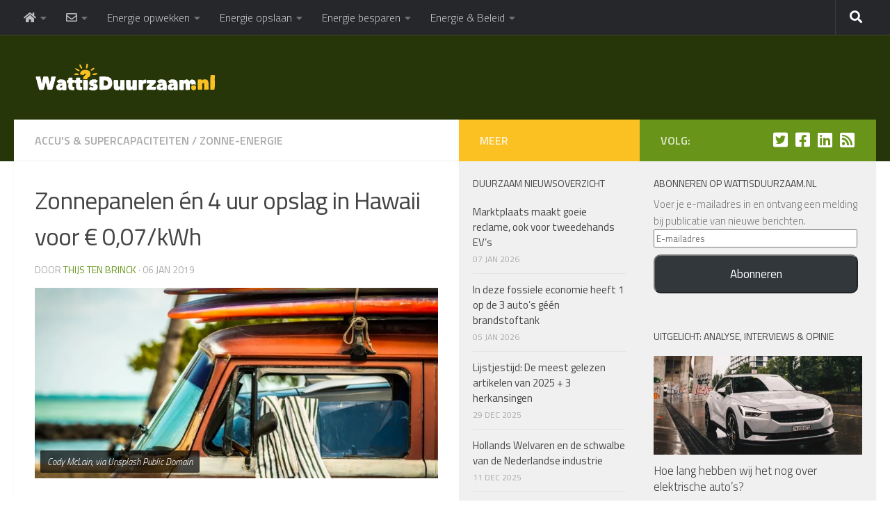

--- FILE ---
content_type: text/html; charset=UTF-8
request_url: https://www.wattisduurzaam.nl/17288/energie-opwekken/zonne-energie/zonnepanelen-en-4-uur-opslag-in-hawaii-voor-e-007-kwh/
body_size: 39799
content:
<!DOCTYPE html>
<html class="no-js" lang="nl-NL">
<head>
  <meta charset="UTF-8">
  <meta name="viewport" content="width=device-width, initial-scale=1.0">
  <link rel="profile" href="https://gmpg.org/xfn/11" />
  <link rel="pingback" href="https://www.wattisduurzaam.nl/xmlrpc.php">

  <style id="jetpack-boost-critical-css">@media all{.wp-block-button__link{align-content:center;box-sizing:border-box;display:inline-block;height:100%;text-align:center;word-break:break-word}:where(.wp-block-button__link){border-radius:9999px;box-shadow:none;padding:calc(.667em + 2px) calc(1.333em + 2px);text-decoration:none}ul{box-sizing:border-box}.screen-reader-text{border:0;clip-path:inset(50%);height:1px;margin:-1px;overflow:hidden;padding:0;position:absolute;width:1px;word-wrap:normal!important}.clear{clear:both;visibility:hidden}a,article,body,div,em,fieldset,form,h1,h2,h3,h4,header,html,i,img,label,li,nav,p,section,span,strong,time,ul{margin:0;padding:0;border:0;font:inherit;vertical-align:baseline}article,header,nav,section{display:block}ul{list-style:none}html{-webkit-font-smoothing:antialiased}body{background:#eaeaea;font-size:1rem;line-height:1.5em;color:#666;font-weight:300}a{color:#16cfc1;text-decoration:none}article .entry a{text-decoration:underline}img{max-width:100%;height:auto}.hu-links-not-underlined article .entry a{text-decoration:none}em{font-style:italic}strong{font-weight:600}.clear{display:block;overflow:hidden;width:0;height:0}.group:after,.group:before{content:"";display:table}.group:after{clear:both}.group{zoom:1}.fab,.fas{width:1em;text-align:center}button,input,label,textarea{font-family:inherit}.sidebar-toggle-arrows,[role=search].search-form label:after{font-family:"Font Awesome 5 Free";text-rendering:auto}.themeform input{font-size:.875em}.search-form input[type=search],input[type=submit]{margin:0;-moz-box-sizing:border-box;-webkit-box-sizing:border-box;box-sizing:border-box;-webkit-border-radius:0;border-radius:0}.themeform input,input[type=submit]{-moz-appearance:none;-webkit-appearance:none}.search-form input[type=search]{background:#fff;border:2px solid #ddd;color:#777;display:block;max-width:100%;padding:7px 8px}input[type=submit]{background:#16cfc1;color:#fff;padding:10px;font-weight:600;display:inline-block;border:none;-webkit-border-radius:3px;border-radius:3px}[role=search].search-form{display:-webkit-box;display:-ms-flexbox;display:flex}[role=search].search-form label{position:relative;-webkit-box-flex:1;-ms-flex:1;flex:1;margin-right:5px}[role=search].search-form label input{padding-left:26px;line-height:20px;width:100%}[role=search].search-form input[type=submit]{line-height:15px}[role=search].search-form label:after{color:#ccc;line-height:1.714em;font-size:.875em;content:"";position:absolute;left:10px;top:8px;font-weight:900;-moz-osx-font-smoothing:grayscale;-webkit-font-smoothing:antialiased;font-style:normal;font-variant:normal}.entry{font-size:1.125em;line-height:1.6em}.entry p{margin-bottom:1em}.sidebar-toggle-arrows{font-weight:900;-moz-osx-font-smoothing:grayscale;-webkit-font-smoothing:antialiased;font-variant:normal}.entry ul{margin:0 0 15px 30px}.entry li{margin:0}.entry ul li{list-style:square}h1,h2,h3,h4{color:#444;font-weight:600;-ms-word-wrap:break-word;word-wrap:break-word}.entry h2{margin-bottom:14px;font-weight:400;line-height:1.3em}.entry h2{font-size:2.125em;letter-spacing:-.7px}.screen-reader-text{position:absolute;width:1px;height:1px;padding:0;margin:-1px;overflow:hidden;clip:rect(0,0,0,0);border:0}.screen-reader-text.skip-link{background-color:#f1f1f1;box-shadow:0 0 2px 2px rgba(0,0,0,.6);color:#21759b;font-weight:700;height:auto;width:auto;left:5px;line-height:normal;padding:15px 23px 14px;text-decoration:none;top:5px}.content,.main,.main-inner{position:relative}#wrapper{height:100%}.container{padding:0 20px}.container-inner{max-width:1380px;width:100%;margin:0 auto}.main{background-color:#fff!important;width:100%}.main-inner{z-index:1;min-height:600px}.content{width:100%}.hu-pad{padding:30px 30px 20px}.col-3cl .main{background-image:none}.container-inner>.main::after,.container-inner>.main::before{background-color:#f0f0f0;position:absolute;top:0;bottom:0;content:"";display:block;z-index:0}.col-3cl .main-inner{padding-right:600px}.col-3cl .container-inner>.main::after{right:0;padding-right:600px}.col-3cl .sidebar.s1{float:right;margin-right:-600px}.col-3cl .sidebar.s2{float:right;margin-right:-260px}.col-3cl .content{float:left}.sidebar{padding-bottom:20px;position:relative;z-index:2;-webkit-transform:translate3d(0,0,0);-moz-transform:translate3d(0,0,0);-o-transform:translate3d(0,0,0);transform:translate3d(0,0,0)}.sidebar .sidebar-content,.sidebar .sidebar-toggle{-webkit-transform:translate3d(0,0,0);-moz-transform:translate3d(0,0,0);-o-transform:translate3d(0,0,0);transform:translate3d(0,0,0);background:#f0f0f0}.sidebar-top{padding:15px 30px}.sidebar-top p{float:left;color:#fff;color:rgba(255,255,255,.8);font-size:1rem;font-weight:600;text-transform:uppercase;line-height:1.5rem;padding:3px 0}.sidebar-toggle{display:none;text-align:center;width:100%;height:60px;-webkit-box-shadow:inset 0-1px 0 rgba(255,255,255,.1);box-shadow:inset 0-1px 0 rgba(255,255,255,.1);border:none;padding:0}.sidebar-toggle i{font-size:30px;color:#fff;padding:15px 0}.sidebar-toggle-arrows{opacity:0;font-style:normal;position:relative}.image-caption{font-style:italic}.collapsed .sidebar-toggle-arrows{opacity:1}.sidebar[data-position=middle-right] .sidebar-toggle-arrows:before,.sidebar[data-position=right] .sidebar-toggle-arrows:before{content:""}.sidebar.s1{width:340px;z-index:2}.sidebar.s1 .sidebar-toggle,.sidebar.s1 .sidebar-top{background:#16cfc1}@media only screen and (min-width:479px) and (max-width:960px){.sidebar.s1 .sidebar-top{background:0 0!important;border-bottom:1px solid #ddd}.sidebar.s1 .sidebar-top p{color:#666}.sidebar.s1 .sidebar-top .social-links .social-tooltip{color:#666!important}}.sidebar.s2{width:260px;z-index:1}.sidebar.s2 .sidebar-toggle,.sidebar.s2 .sidebar-top{background:#efb93f}@media only screen and (min-width:479px) and (max-width:1200px){.sidebar.s2 .sidebar-top{background:0 0!important;border-bottom:1px solid #ddd}.sidebar.s2 .sidebar-top p{color:#666}}.image-container{position:relative}.image-container img{display:block;width:100%;height:auto}.image-caption{background:rgba(0,0,0,.7);color:#fff;font-size:.8125em;line-height:1.3em;padding:8px 10px;position:absolute;bottom:8px;left:8px;margin-right:8px;-webkit-border-radius:2px;border-radius:2px;-webkit-box-shadow:inset 0 1px 1px rgba(0,0,0,.4),0 1px 0 rgba(255,255,255,.03);box-shadow:inset 0 1px 1px rgba(0,0,0,.4),0 1px 0 rgba(255,255,255,.03)}.social-links{float:right;position:relative;padding-top:2px;font-size:1rem;line-height:1.5rem}.social-links li{display:inline-block;margin-left:8px;line-height:1em}.social-links li a{display:block!important;position:relative;text-align:center}.social-links .social-tooltip{color:#fff;color:rgba(255,255,255,.7);font-size:1.5rem;display:inline;position:relative;z-index:98}.nav li>a:after,.nav>li>a:after{font-weight:900;font-style:normal;font-family:"Font Awesome 5 Free";-moz-osx-font-smoothing:grayscale;-webkit-font-smoothing:antialiased;font-variant:normal}.nav-container{background:#888;z-index:99;position:relative}.ham__navbar-toggler-two{float:right;z-index:10001;margin:0;text-align:center}.nav-text{display:none;position:absolute;right:52px;font-size:1em;line-height:1.5em;padding:13px 20px}.nav li>a:after,.nav>li>a:after{display:inline-block;text-rendering:auto}.ham__navbar-toggler-two{display:none;height:50px;width:50px;position:relative;border:none;background:0 0;vertical-align:middle;border-radius:0;padding:0}.ham__navbar-toggler-two .ham__navbar-span-wrapper{padding:0 20px;height:12px;margin:19px 5px;position:relative;display:block}.ham__navbar-toggler-two .line{display:block;background:#fff;width:20px;height:1.5px;position:absolute;left:10px;-webkit-border-radius:5px;-webkit-background-clip:padding-box;-moz-border-radius:5px;-moz-background-clip:padding;border-radius:5px;background-clip:padding-box;backface-visibility:hidden}.ham__navbar-toggler-two .line.line-1{top:0}.ham__navbar-toggler-two .line.line-2{top:50%}.ham__navbar-toggler-two .line.line-3{top:100%}@media only screen and (min-width:720px){.nav,.nav>li{position:relative}.nav ul{background:#777}#header .nav-container .nav{display:block!important}.nav-wrap{height:auto!important}.nav{font-size:0}.nav li a{color:#ccc;display:block;line-height:1.25rem}.nav li>a:after{content:"";float:right;opacity:.5}.nav>li>a:after{content:"";float:none;margin-left:6px;font-size:.875em;line-height:1.2em}.nav li>a:only-child:after{content:"";margin:0}.nav>li{font-size:1rem;border-right:1px solid #999;display:inline-block}.nav>li>a{padding:15px 14px}.nav li.current-post-parent>a{color:#fff}.nav ul{display:none;position:absolute;left:0;top:50px;width:180px;padding:10px 0;z-index:2;-webkit-transform:translateZ(0);-webkit-box-shadow:0 2px 2px rgba(0,0,0,.15);box-shadow:0 2px 2px rgba(0,0,0,.15)}.nav ul li{font-size:.875rem;position:relative;display:block;padding:0}.nav ul li a{padding:10px 20px}.nav ul li:last-child{border-bottom:0!important}}@media only screen and (max-width:719px){.nav,.nav-wrap{float:left;width:100%}.nav-wrap{position:relative}#header .nav-container .nav{display:none}.ham__navbar-toggler-two,.nav li a,.nav ul,.nav-text{display:block}.nav{font-weight:400}.nav-container{text-transform:none}.nav-wrap{overflow:hidden}.nav li a{line-height:1.6em;padding:8px 13px}.nav>li{font-size:.9375em}.nav li.current-post-parent>a{color:#fff}.nav ul a{padding-left:37px}.nav ul li{font-size:.85rem;font-weight:300}.nav ul li a{padding-top:6px;padding-bottom:6px}}#header,#header .container-inner{position:relative}#header{background:#454e5c;padding-bottom:60px}#header .hu-pad{padding-top:30px;padding-bottom:30px}.mobile-title-logo-in-header{display:none}.site-title{font-size:2.625em;font-weight:600;letter-spacing:-.5px;float:left;line-height:1.4285em;padding:10px 0}.site-title a{display:block;color:#fff;max-width:100%}.site-title a img{display:block;max-width:100%;max-height:60px;height:auto;padding:0;margin:0 auto;-webkit-border-radius:0;border-radius:0;width:auto}#header-widgets{display:none}.toggle-search{color:#fff;font-size:18px;line-height:24px;padding:13px 20px;display:block;position:absolute;right:0;top:-50px;-webkit-box-shadow:-1px 0 0 rgba(255,255,255,.1);box-shadow:-1px 0 0 rgba(255,255,255,.1);background:0 0;border:none}.search-expand{display:none;background:#121d30;position:absolute;top:0;right:0;width:340px;-webkit-box-shadow:0 1px 0 rgba(255,255,255,.1);box-shadow:0 1px 0 rgba(255,255,255,.1)}.search-expand-inner{background:rgba(0,0,0,.15);padding:15px}#header #nav-mobile{background-color:#454e5c}#nav-topbar.nav-container{background:#121d30;-webkit-box-shadow:0 0 5px rgba(0,0,0,.2),0 1px 0 rgba(255,255,255,.15);box-shadow:0 0 5px rgba(0,0,0,.2),0 1px 0 rgba(255,255,255,.15)}.topbar-toggle-down{position:absolute;z-index:10;right:0;width:60px;height:50px;text-align:center;display:none}.topbar-toggle-down i.fa-angle-double-up{display:none}.topbar-toggle-down i{font-size:30px;color:#fff;padding:10px 0;opacity:.6}#nav-topbar .nav-text{color:#fff;color:rgba(255,255,255,.7)}.mobile-menu{display:none}.mobile-menu .mobile-search{-moz-box-sizing:border-box;-webkit-box-sizing:border-box;box-sizing:border-box;padding:6px 14px 15px}@media only screen and (min-width:720px){#nav-topbar .nav li a{color:#fff;color:rgba(255,255,255,.7)}#nav-topbar .nav>li{border-right:none}#nav-topbar .nav li.current-post-parent>a{color:#fff}#nav-topbar .nav ul{background:url(https://www.wattisduurzaam.nl/wp-content/themes/hueman/assets/front/img/opacity-10.png) #121d30}#nav-topbar .nav ul li{box-shadow:0 1px 0 rgba(255,255,255,.06);-webkit-box-shadow:0 1px 0 rgba(255,255,255,.06)}#nav-topbar .nav ul li:last-child{box-shadow:none;-webkit-box-shadow:none}#nav-topbar.desktop-sticky{height:50px;overflow:hidden}.nav ul.sub-menu{display:none}.header-ads-desktop #header-widgets{float:right;display:block}}@media only screen and (max-width:719px){#header{z-index:9999}#nav-topbar .container{padding-left:0}#header .logo-tagline-group{display:none}#header .nav-container .nav li a{color:#fff;color:rgba(255,255,255,.9);border-top:1px solid rgba(255,255,255,.06)}#header .nav-container .nav li.current-post-parent>a{text-decoration:underline;background:rgba(0,0,0,.15);color:#fff}.mobile-menu{display:block}.desktop-menu{display:none}.header-mobile-sticky .mobile-sticky{position:fixed;width:100%}.header-mobile-sticky #header{min-height:50px}}@media only screen and (min-width:720px){.header-desktop-sticky.topbar-enabled #header{padding-top:50px}.header-desktop-sticky #nav-topbar.nav-container{position:fixed;z-index:999;top:0}.full-width #nav-topbar.nav-container{width:100%;top:0;left:0;right:0}}@media only screen and (max-width:719px){#header .mobile-title-logo-in-header{display:block;float:left;height:50px;line-height:50px;width:75vw;position:relative}#header .mobile-title-logo-in-header .site-title{height:100%;width:auto;z-index:3;overflow:hidden;left:13px;position:relative;max-width:72vw;line-height:inherit;padding:0}#header .mobile-title-logo-in-header .site-title a img{max-height:45px;max-width:75%;margin:inherit}#header .mobile-title-logo-in-header .site-title a{font-size:.6em;text-align:left;white-space:nowrap;overflow:hidden;text-overflow:ellipsis;vertical-align:middle;display:inline-block;top:50%;-webkit-transform:translateY(-50%);-moz-transform:translateY(-50%);-o-transform:translateY(-50%);transform:translateY(-50%);position:absolute;color:#fff}.top-menu-mobile-on #nav-topbar .toggle-search{display:none}}#page{padding-bottom:60px;margin-top:-60px}#page .container-inner{background:#fff;-webkit-box-shadow:0 1px 1px rgba(0,0,0,.1);box-shadow:0 1px 1px rgba(0,0,0,.1)}.content .post{position:relative}.single .post{margin-bottom:40px}.post-hover,.post-hover .post-thumbnail{backface-visibility:hidden;transform-style:preserve-3d}.post-thumbnail{width:100%;position:relative;margin-bottom:1em}.post-thumbnail img{display:block;width:100%;height:auto}.post-meta{text-transform:uppercase;font-size:.875em;font-weight:400;color:#bbb;margin-bottom:.3em}.post-meta .post-date{float:left}.post-title{color:#444;margin-bottom:10px;font-size:1.375em;font-weight:400;line-height:1.5em;-ms-word-wrap:break-word;word-wrap:break-word}.post-title a{color:#444}.single .post-title{font-size:2.62em;letter-spacing:-1px;line-height:1.5em}.post-byline{font-size:.875em;font-weight:400;color:#aaa;text-transform:uppercase;margin-bottom:1em}.related-posts li{width:33.3%;float:left;display:inline}.related-posts .post{border-right:1px solid transparent;margin-bottom:0;padding-bottom:10px}.related-posts li:nth-child(3) article{border-right-color:transparent}.related-posts .related-inner{padding:0 20px 0 0}.single .related-posts .post-title{margin-bottom:10px;font-size:1.0625em;font-weight:300;line-height:1.5em;letter-spacing:0;display:block}.related-posts .post .post-thumbnail{max-height:245px;overflow:hidden;display:-webkit-box;display:-ms-flexbox;display:flex;-webkit-box-pack:center;-ms-flex-pack:center;justify-content:center;-webkit-box-align:center;-ms-flex-align:center;align-items:center;width:100%}.related-posts .post .post-thumbnail .hu-rel-post-thumb{width:100%}.page-title{background:#fff;position:relative;padding-top:18px;padding-bottom:17px;border-bottom:1px solid #eee;color:#666;font-size:1em;font-weight:600;text-transform:uppercase;line-height:1.5rem}.page-title a{color:#aaa}.page-title span{color:#aaa}.page-title .meta-single li{float:left;margin-right:14px}.content .post{overflow:visible}.post-format{position:relative;margin-bottom:2em}.widget,.widget>h3{font-size:.9375em}.widget{color:#777;overflow:hidden}.widget a{color:#777}.widget>h3{font-weight:400;text-transform:uppercase;margin-bottom:6px}.sidebar .widget{padding:30px 30px 20px}.widget>ul li a:before,.widget>ul li:before{font-family:"Font Awesome 5 Free";font-weight:900;-moz-osx-font-smoothing:grayscale;-webkit-font-smoothing:antialiased;font-style:normal;font-variant:normal;text-rendering:auto;font-size:12px;margin-right:6px;color:#ccc;display:inline-block!important;width:1em;text-align:center}.alx-posts li{padding:10px 0;border-bottom:1px solid #e4e4e4}.alx-posts li{font-weight:400;line-height:1.4em;overflow:hidden}.alx-posts img{display:block;width:100%;height:auto}.commentlist .says{display:none}.alx-posts .post-item-thumbnail{position:relative}.alx-posts .post-item-title a{color:#444}.alx-posts .post-item-title{margin:2px 0;-ms-word-wrap:break-word;word-wrap:break-word}.alx-posts .post-item-date{text-transform:uppercase;color:#aaa;font-size:.8125em}.alx-posts .post-item-thumbnail{margin-bottom:10px}.alx-posts .post-item-title{font-size:1em;line-height:1.5em}.sidebar.s1 .alx-posts .post-item-title{font-size:1.125em;line-height:1.4em;font-weight:300}#cancel-comment-reply-link{color:#999;display:block;position:absolute;bottom:26px;right:20px;font-size:.75em}#wrapper,.container-inner{min-width:320px}@media only screen and (max-width:1200px){#header-widgets{display:none}}@media only screen and (min-width:480px) and (max-width:1200px){.container{padding:0 10px}.s2.collapsed{width:50px;-webkit-box-shadow:none!important;-moz-box-shadow:none!important;box-shadow:none!important}.s2.collapsed .sidebar-content{display:none;float:left;width:100%}.sidebar.s2 .sidebar-toggle{display:block}.s2.collapsed .sidebar-content{opacity:0}}@media only screen and (min-width:961px) and (max-width:1200px){.col-3cl .main{background-image:none}.col-3cl .container-inner>.main::after,.col-3cl .main-inner{padding-right:390px}.col-3cl .s1.collapsed{margin-right:-390px}.col-3cl .s2.collapsed{margin-right:-50px}}@media only screen and (min-width:480px) and (max-width:960px){.s1.collapsed{width:50px;-webkit-box-shadow:none!important;-moz-box-shadow:none!important;box-shadow:none!important}.s1.collapsed .sidebar-content{opacity:0;display:none;float:left;width:100%}.sidebar.s1 .sidebar-toggle{display:block}.col-3cl .main{background-image:none}.col-3cl .container-inner>.main::after,.col-3cl .main-inner{padding-right:100px}.col-3cl .s1.collapsed{margin-right:-100px}.col-3cl .s2.collapsed{margin-right:-50px}}@media only screen and (max-width:719px){.image-caption,.related-posts li:nth-child(3){display:none}.container{padding:0}.page-title.hu-pad{padding-top:12px;padding-bottom:12px}.sidebar-toggle{height:50px}.sidebar-toggle i{padding:10px 0}.hu-pad{padding:20px 20px 10px}#header .hu-pad,.topbar-enabled #header{padding-top:0}#header,#header .hu-pad{padding-bottom:0}.entry{font-size:.9375em}.entry h2{font-size:1.625em;letter-spacing:-.5px}.site-title{padding:30px 0;width:100%;float:none;line-height:1.19em;font-size:2.2em}.site-title a{text-align:center}.toggle-search{right:auto;left:0;top:0;-webkit-box-shadow:1px 0 0 rgba(255,255,255,.1);box-shadow:1px 0 0 rgba(255,255,255,.1)}.search-expand{left:0;right:auto;top:50px;width:320px}#page{margin-top:0;padding-bottom:10px}.page-title{font-size:.875em}.single .post-title{font-size:1.375em;line-height:1.5em;letter-spacing:0}.post-byline{font-size:.8125em}.post-format{margin-bottom:20px}.single .related-posts .post-title{font-size:.9375em}.related-posts li{width:50%}}@media only screen and (max-width:479px){.content,.sidebar[class*=s]{width:100%;float:none;margin-right:0!important;margin-left:0!important}.sidebar[class*=s]{background:#f0f0f0;display:block;float:none}.main,.main-inner{background-image:none!important;padding:0!important}.sidebar.s2{right:0!important;left:0!important}.container-inner>.main::after,.container-inner>.main::before{display:none}.hu-pad{padding:15px 15px 5px}.sidebar .widget,.sidebar-top{padding-left:15px!important;padding-right:15px!important}.site-title{font-size:2em}}.fab{font-weight:400}.fa,.fab,.fas{-moz-osx-font-smoothing:grayscale;-webkit-font-smoothing:antialiased;display:inline-block;font-style:normal;font-variant:normal;text-rendering:auto;line-height:1}.fa-angle-double-down:before{content:""}.fa-angle-double-up:before{content:""}.fa-facebook-square:before{content:""}.fa-home:before{content:""}.fa-linkedin:before{content:""}.fa-rss-square:before{content:""}.fa-search:before{content:""}.fa-twitter-square:before{content:""}@font-face{font-family:"Font Awesome 5 Brands";font-style:normal;font-weight:400;font-display:block}.fab{font-family:"Font Awesome 5 Brands"}.fa,.fas{font-family:"Font Awesome 5 Free"}@font-face{font-family:"Font Awesome 5 Free";font-style:normal;font-weight:400;font-display:block}@font-face{font-family:"Font Awesome 5 Free";font-style:normal;font-weight:900;font-display:block}.fa,.fas{font-weight:900}#subscribe-email input{width:95%}.screen-reader-text{border:0;clip-path:inset(50%);height:1px;margin:-1px;overflow:hidden;padding:0;position:absolute!important;width:1px;word-wrap:normal!important}.sd-content ul li a.sd-button>span{line-height:23px;margin-left:6px}.sd-social-icon .sd-content ul li a.sd-button>span{margin-left:0}body .sd-social-icon .sd-content ul li[class*=share-] a.sd-button.share-icon.no-text span:not(.custom-sharing-span){display:none}.sd-social-icon .sd-content ul li[class*=share-] a.sd-button>span{line-height:1}}@media all{.abh_tab_content .abh_text .abh_name,.abh_tabs li:before,section.abh_tab{padding:0!important;margin:0!important}.abh_tabs{width:100%!important}.abh_tabs{list-style:none!important;padding:5px 0!important;margin:0!important;font:13px arial!important}.abh_tab_content .abh_text ul,.abh_tabs li{list-style:none!important;padding:0!important}.abh_tabs li{display:none;margin:0!important}.abh_tabs li:before{content:""!important}.abh_tab_content .abh_tab,.abh_tabs{display:none}.abh_tabs li a{background-color:transparent!important;border:0 solid #ccc!important;padding:4px 10px 5px!important;text-decoration:none!important;border-bottom:none!important;outline:0!important;box-shadow:0 1px 4px rgba(0,0,0,.2)!important;-webkit-box-shadow:none!important}.abh_tabs li a,.abh_tabs li.abh_active a{color:#333!important}.abh_tabs li.abh_active a{background-color:#eee!important;padding:4px 10px 5px!important;border-bottom:none!important}.abh_tab_content .abh_image{display:block;float:left!important;width:90px!important;margin:0!important;padding:0!important}.abh_tab_content .abh_image a,.abh_tab_content .abh_text a,.abh_tabs li.abh_active a{box-shadow:0 1px 4px rgba(0,0,0,.2)!important;-webkit-box-shadow:none!important}.abh_tab_content .abh_image a{border:0!important}.abh_tab_content .abh_image img{border-radius:3px!important;-webkit-border-radius:3px!important;-moz-border-radius:3px!important;box-shadow:none!important;overflow:hidden!important;border:1px solid #ddd!important;padding:5px!important;max-width:80px!important;height:auto}.abh_tab_content .abh_text{margin-left:110px!important;line-height:1.5!important}.abh_tab_content .abh_text .abh_name{font-size:20px!important;clear:none!important;font-weight:700!important;text-align:left!important;line-height:20px!important}.abh_tab_content .abh_text a{font-size:100%!important;text-decoration:none!important}.abh_tab_content .abh_text .abh_description{position:static!important;padding-top:6px!important;font-size:13px!important;width:100%!important}.abh_tab_content .abh_text .abh_allposts{font-size:11px!important;vertical-align:middle!important}.abh_tab_content .abh_text ul{margin:5px 0 0 15px!important}.abh_tab_content .abh_text ul li,.abh_tab_content .abh_text ul li span{font-size:13px!important;line-height:20px!important;margin:0!important}.abh_tab_content .abh_social{display:block;float:right!important;line-height:1px!important;padding:0!important;margin:3px 0 0!important;text-align:right!important}@media only screen and (max-width:860px){.abh_social,.abh_tab_content .abh_image{margin-right:10px}.abh_tab_content .abh_text{text-align:justify;margin-left:0!important}}}@media all{.widget_eu_cookie_law_widget{border:none;bottom:1em;left:1em;margin:0;padding:0;position:fixed;right:1em;width:auto;z-index:50001}#eu-cookie-law{background-color:#fff;border:1px solid #dedede;color:#2e4467;font-size:12px;line-height:1.5;overflow:hidden;padding:6px 6px 6px 15px;position:relative}#eu-cookie-law a{color:inherit;text-decoration:underline}#eu-cookie-law.negative{background-color:#000;border:none;color:#fff}#eu-cookie-law form{margin-bottom:0;position:static}#eu-cookie-law input{background:#f3f3f3;border:1px solid #dedede;border-radius:3px;color:#2e4453;display:inline;float:right;font-family:inherit;font-size:14px;font-weight:inherit;line-height:inherit;margin:0 0 0 5%;padding:8px 12px;position:static;text-transform:none}#eu-cookie-law.negative input{background:#282828;border-color:#535353;color:#fff}@media (max-width:600px){#eu-cookie-law{padding-bottom:55px}#eu-cookie-law input.accept{bottom:8px;position:absolute;right:8px}}.su-pullquote{display:block;width:30%;padding:.5em 1em}.su-pullquote-align-left{margin:.5em 1.5em 1em 0;padding-left:0;float:left;border-right:5px solid #eee}@media screen and (max-width:48em){.su-pullquote{width:auto}.su-pullquote-align-left{float:none;margin:1.5em 0;padding:.5em 1em}}}@media all{.widget_eu_cookie_law_widget{border:none;bottom:1em;left:1em;margin:0;padding:0;position:fixed;right:1em;width:auto;z-index:50001}#eu-cookie-law{background-color:#fff;border:1px solid #dedede;color:#2e4467;font-size:12px;line-height:1.5;overflow:hidden;padding:6px 6px 6px 15px;position:relative}#eu-cookie-law a{color:inherit;text-decoration:underline}#eu-cookie-law.negative{background-color:#000;border:none;color:#fff}#eu-cookie-law form{margin-bottom:0;position:static}#eu-cookie-law input{background:#f3f3f3;border:1px solid #dedede;border-radius:3px;color:#2e4453;display:inline;float:right;font-family:inherit;font-size:14px;font-weight:inherit;line-height:inherit;margin:0 0 0 5%;padding:8px 12px;position:static;text-transform:none}#eu-cookie-law.negative input{background:#282828;border-color:#535353;color:#fff}@media (max-width:600px){#eu-cookie-law{padding-bottom:55px}#eu-cookie-law input.accept{bottom:8px;position:absolute;right:8px}}.swiper{display:block;list-style:none;margin-left:auto;margin-right:auto;overflow:hidden;padding:0;position:relative;z-index:1}.swiper-wrapper{box-sizing:initial;display:flex;height:100%;position:relative;width:100%;z-index:1}.swiper-wrapper{transform:translateZ(0)}.swiper-button-next,.swiper-button-prev{align-items:center;color:#007aff;display:flex;height:44px;justify-content:center;margin-top:-22px;position:absolute;top:50%;width:27px;z-index:10}.swiper-button-next svg,.swiper-button-prev svg{height:100%;-o-object-fit:contain;object-fit:contain;transform-origin:center;width:100%}.swiper-button-prev{left:10px;right:auto}.swiper-button-next:after,.swiper-button-prev:after{font-family:swiper-icons;font-size:44px;font-variant:normal;letter-spacing:0;line-height:1;text-transform:none!important}.swiper-button-prev:after{content:"prev"}.swiper-button-next{left:auto;right:10px}.swiper-button-next:after{content:"next"}.swiper-pagination{position:absolute;text-align:center;transform:translateZ(0);z-index:10}:root{--jp-carousel-primary-color:#fff;--jp-carousel-primary-subtle-color:#999;--jp-carousel-bg-color:#000;--jp-carousel-bg-faded-color:#222;--jp-carousel-border-color:#3a3a3a}.jp-carousel-overlay .swiper-button-next,.jp-carousel-overlay .swiper-button-prev{background-image:none}.jp-carousel-wrap *{line-height:inherit}.jp-carousel-wrap.swiper{height:auto;width:100vw}.jp-carousel-overlay .swiper-button-next,.jp-carousel-overlay .swiper-button-prev{opacity:.5;height:initial;width:initial;padding:20px 40px;background-image:none}.jp-carousel-overlay .swiper-button-next::after,.jp-carousel-overlay .swiper-button-prev::after{content:none}.jp-carousel-overlay .swiper-button-next svg,.jp-carousel-overlay .swiper-button-prev svg{height:30px;width:28px;background:var(--jp-carousel-bg-color);border-radius:4px}.jp-carousel-overlay{font-family:"Helvetica Neue",sans-serif!important;z-index:2147483647;overflow-x:hidden;overflow-y:auto;direction:ltr;position:fixed;top:0;right:0;bottom:0;left:0;background:var(--jp-carousel-bg-color)}.jp-carousel-overlay *{box-sizing:border-box}.jp-carousel-overlay h2::before,.jp-carousel-overlay h3::before{content:none;display:none}.jp-carousel-overlay .swiper .swiper-button-prev{left:0;right:auto}.jp-carousel-overlay .swiper .swiper-button-next{right:0;left:auto}.jp-carousel-container{display:grid;grid-template-rows:1fr 64px;height:100%}.jp-carousel-info{display:flex;flex-direction:column;text-align:left!important;-webkit-font-smoothing:subpixel-antialiased!important;z-index:100;background-color:var(--jp-carousel-bg-color);opacity:1}.jp-carousel-info-footer{position:relative;background-color:var(--jp-carousel-bg-color);height:64px;display:flex;align-items:center;justify-content:space-between;width:100vw}.jp-carousel-info-extra{display:none;background-color:var(--jp-carousel-bg-color);padding:35px;width:100vw;border-top:1px solid var(--jp-carousel-bg-faded-color)}.jp-carousel-title-and-caption{margin-bottom:15px}.jp-carousel-photo-info{left:0!important;width:100%!important}.jp-carousel-comments-wrapper{padding:0;width:100%!important;display:none}.jp-carousel-close-hint{letter-spacing:0!important;position:fixed;top:20px;right:30px;padding:10px;text-align:right;width:45px;height:45px;z-index:15;color:var(--jp-carousel-primary-color)}.jp-carousel-close-hint svg{padding:3px 2px;background:var(--jp-carousel-bg-color);border-radius:4px}.jp-carousel-pagination-container{flex:1;margin:0 15px 0 35px}.jp-carousel-pagination,.jp-swiper-pagination{color:var(--jp-carousel-primary-color);font-size:15px;font-weight:400;white-space:nowrap;display:none;position:static!important}.jp-carousel-pagination-container .swiper-pagination{text-align:left;line-height:8px}.jp-carousel-pagination{padding-left:5px}.jp-carousel-info-footer .jp-carousel-photo-title-container{flex:4;justify-content:center;overflow:hidden;margin:0}.jp-carousel-photo-caption,.jp-carousel-photo-title{background:0 0!important;border:none!important;display:inline-block;font:400 20px/1.3em"Helvetica Neue",sans-serif;line-height:normal;letter-spacing:0!important;margin:0 0 10px 0;padding:0;overflow:hidden;text-shadow:none!important;text-transform:none!important;color:var(--jp-carousel-primary-color)}.jp-carousel-info-footer .jp-carousel-photo-caption{text-align:center;font-size:15px;white-space:nowrap;color:var(--jp-carousel-primary-subtle-color);margin:0;text-overflow:ellipsis}.jp-carousel-photo-title{font-size:32px;margin-bottom:2px}.jp-carousel-photo-description{color:var(--jp-carousel-primary-subtle-color);font-size:16px;margin:25px 0;width:100%;overflow:hidden;overflow-wrap:break-word}.jp-carousel-caption{font-size:14px;font-weight:400;margin:0}.jp-carousel-image-meta{color:var(--jp-carousel-primary-color);font:12px/1.4"Helvetica Neue",sans-serif!important;width:100%;display:none}.jp-carousel-image-meta ul{margin:0!important;padding:0!important;list-style:none!important}a.jp-carousel-image-download{display:inline-block;clear:both;color:var(--jp-carousel-primary-subtle-color);line-height:1;font-weight:400;font-size:14px;text-decoration:none}a.jp-carousel-image-download svg{display:inline-block;vertical-align:middle;margin:0 3px;padding-bottom:2px}.jp-carousel-comments{font:15px/1.7"Helvetica Neue",sans-serif!important;font-weight:400;background:none #fff0;width:100%;bottom:10px;margin-top:20px}#jp-carousel-comment-form{margin:0 0 10px!important;width:100%}textarea#jp-carousel-comment-form-comment-field{background:var(--jp-carousel-bg-faded-color);border:1px solid var(--jp-carousel-border-color);color:var(--jp-carousel-primary-subtle-color);font:16px/1.4"Helvetica Neue",sans-serif!important;width:100%;padding:10px 10px 5px;margin:0;float:none;height:147px;box-shadow:inset 2px 2px 2px rgb(0 0 0/.1);border-radius:3px;overflow:hidden;box-sizing:border-box}textarea#jp-carousel-comment-form-comment-field::-webkit-input-placeholder{color:#555}#jp-carousel-loading-overlay{display:none;position:fixed;top:0;bottom:0;left:0;right:0}#jp-carousel-loading-wrapper{display:flex;align-items:center;justify-content:center;height:100vh;width:100vw}#jp-carousel-library-loading,#jp-carousel-library-loading::after{border-radius:50%;width:40px;height:40px}#jp-carousel-library-loading{float:left;margin:22px 0 0 10px;font-size:10px;position:relative;text-indent:-9999em;border-top:8px solid rgb(255 255 255/.2);border-right:8px solid rgb(255 255 255/.2);border-bottom:8px solid rgb(255 255 255/.2);border-left:8px solid var(--jp-carousel-primary-color);transform:translateZ(0)}#jp-carousel-comment-form-spinner,#jp-carousel-comment-form-spinner::after{border-radius:50%;width:20px;height:20px}#jp-carousel-comment-form-spinner{display:none;float:left;font-size:10px;position:absolute;text-indent:-9999em;border-top:4px solid rgb(255 255 255/.2);border-right:4px solid rgb(255 255 255/.2);border-bottom:4px solid rgb(255 255 255/.2);border-left:4px solid var(--jp-carousel-primary-color);transform:translateZ(0);margin:0 auto;top:calc(50% - 15px);left:0;bottom:0;right:0}.jp-carousel-info-content-wrapper{max-width:800px;margin:auto}#jp-carousel-comment-form-submit-and-info-wrapper{display:none;overflow:hidden;width:100%}#jp-carousel-comment-form-commenting-as input{background:var(--jp-carousel-bg-color);border:1px solid var(--jp-carousel-border-color);color:var(--jp-carousel-primary-subtle-color);font:16px/1.4"Helvetica Neue",sans-serif!important;padding:10px;float:left;box-shadow:inset 2px 2px 2px rgb(0 0 0/.2);border-radius:2px;width:285px}#jp-carousel-comment-form-commenting-as fieldset{float:left;border:none;margin:20px 0 0 0;padding:0;clear:both}#jp-carousel-comment-form-commenting-as label{font:400 13px/1.7"Helvetica Neue",sans-serif!important;margin:0 20px 3px 0;float:left;width:100px}#jp-carousel-comment-form-button-submit{margin-top:20px;margin-left:auto;display:block;border:solid 1px var(--jp-carousel-primary-color);background:var(--jp-carousel-bg-color);border-radius:3px;padding:8px 16px;font-size:14px;color:var(--jp-carousel-primary-color)}#jp-carousel-comment-form-container{margin-bottom:15px;width:100%;margin-top:20px;color:var(--jp-carousel-primary-subtle-color);position:relative;overflow:hidden}#jp-carousel-comment-post-results{display:none;overflow:auto;width:100%}#jp-carousel-comments-loading{font:400 15px/1.7"Helvetica Neue",sans-serif!important;display:none;color:var(--jp-carousel-primary-subtle-color);text-align:left;margin-bottom:20px;width:100%;bottom:10px;margin-top:20px}.jp-carousel-photo-icons-container{flex:1;display:block;text-align:right;margin:0 20px 0 30px;white-space:nowrap}.jp-carousel-icon-btn{padding:16px;text-decoration:none;border:none;background:0 0;display:inline-block;height:64px}.jp-carousel-icon{border:none;display:inline-block;line-height:0;font-weight:400;font-style:normal;border-radius:4px;width:31px;padding:4px 3px 3px}.jp-carousel-icon svg{display:inline-block}.jp-carousel-overlay rect{fill:var(--jp-carousel-primary-color)}.jp-carousel-icon .jp-carousel-has-comments-indicator{display:none;font-size:12px;vertical-align:top;margin-left:-16px;line-height:1;padding:2px 4px;border-radius:4px;background:var(--jp-carousel-primary-color);color:var(--jp-carousel-bg-color);font-weight:400;font-family:"Helvetica Neue",sans-serif!important;position:relative}@media only screen and (max-width:760px){.jp-carousel-overlay .swiper .swiper-button-next,.jp-carousel-overlay .swiper .swiper-button-prev{display:none!important}.jp-carousel-image-meta{float:none!important;width:100%!important;box-sizing:border-box;margin-left:0}.jp-carousel-close-hint{font-size:26px!important;position:fixed!important;top:10px;right:10px}.jp-carousel-wrap{background-color:var(--jp-carousel-bg-color)}.jp-carousel-caption{overflow:visible!important}.jp-carousel-info-footer .jp-carousel-photo-title-container{display:none}.jp-carousel-photo-icons-container{margin:0 10px 0 0;white-space:nowrap}.jp-carousel-icon-btn{padding-left:20px}.jp-carousel-pagination{padding-left:5px}.jp-carousel-pagination-container{margin-left:25px}#jp-carousel-comment-form-commenting-as fieldset,#jp-carousel-comment-form-commenting-as input{width:100%;float:none}}.su-pullquote{display:block;width:30%;padding:.5em 1em}.su-pullquote-align-left{margin:.5em 1.5em 1em 0;padding-left:0;float:left;border-right:5px solid #eee}@media screen and (max-width:48em){.su-pullquote{width:auto}.su-pullquote-align-left{float:none;margin:1.5em 0;padding:.5em 1em}}}@media all{.widget_eu_cookie_law_widget{border:none;bottom:1em;left:1em;margin:0;padding:0;position:fixed;right:1em;width:auto;z-index:50001}#eu-cookie-law{background-color:#fff;border:1px solid #dedede;color:#2e4467;font-size:12px;line-height:1.5;overflow:hidden;padding:6px 6px 6px 15px;position:relative}#eu-cookie-law a{color:inherit;text-decoration:underline}#eu-cookie-law.negative{background-color:#000;border:none;color:#fff}#eu-cookie-law form{margin-bottom:0;position:static}#eu-cookie-law input{background:#f3f3f3;border:1px solid #dedede;border-radius:3px;color:#2e4453;display:inline;float:right;font-family:inherit;font-size:14px;font-weight:inherit;line-height:inherit;margin:0 0 0 5%;padding:8px 12px;position:static;text-transform:none}#eu-cookie-law.negative input{background:#282828;border-color:#535353;color:#fff}@media (max-width:600px){#eu-cookie-law{padding-bottom:55px}#eu-cookie-law input.accept{bottom:8px;position:absolute;right:8px}}}</style><meta name='robots' content='index, follow, max-image-preview:large, max-snippet:-1, max-video-preview:-1' />


	<!-- This site is optimized with the Yoast SEO plugin v26.7 - https://yoast.com/wordpress/plugins/seo/ -->
	<title>Zonnepanelen én 4 uur opslag in Hawaii voor € 0,07/kWh - Duurzaam energienieuws, WattisDuurzaam.nl</title>
	<link rel="canonical" href="https://www.wattisduurzaam.nl/17288/energie-opslaan/accus-batterijen/zonnepanelen-en-4-uur-opslag-in-hawaii-voor-e-007-kwh/" />
	<meta name="twitter:card" content="summary_large_image" />
	<meta name="twitter:title" content="Zonnepanelen én 4 uur opslag in Hawaii voor € 0,07/kWh - Duurzaam energienieuws, WattisDuurzaam.nl" />
	<meta name="twitter:description" content="De energiebedrijven AES, Clearway, Innergex en Power Global hebben Hawaii een aanbieding gedaan voor in totaal liefst 1.048 megawattuur (MWh) aan accu-opslag, gekoppeld aan iets meer dan 260 megawatt (MW) aan zonnepanelen.  De aanbieding&#046;&#046;&#046;" />
	<meta name="twitter:image" content="https://i0.wp.com/www.wattisduurzaam.nl/wp-content/uploads/photo-1530035415911-95194de4ebcc.jpg?fit=1200%2C800&ssl=1" />
	<meta name="twitter:creator" content="@WattisDuurzaam" />
	<meta name="twitter:site" content="@WattisDuurzaam" />
	<meta name="twitter:label1" content="Geschreven door" />
	<meta name="twitter:data1" content="Thijs ten Brinck" />
	<meta name="twitter:label2" content="Geschatte leestijd" />
	<meta name="twitter:data2" content="3 minuten" />
	<script data-jetpack-boost="ignore" type="application/ld+json" class="yoast-schema-graph">{"@context":"https://schema.org","@graph":[{"@type":"Article","@id":"https://www.wattisduurzaam.nl/17288/energie-opslaan/accus-batterijen/zonnepanelen-en-4-uur-opslag-in-hawaii-voor-e-007-kwh/#article","isPartOf":{"@id":"https://www.wattisduurzaam.nl/17288/energie-opslaan/accus-batterijen/zonnepanelen-en-4-uur-opslag-in-hawaii-voor-e-007-kwh/"},"author":{"name":"Thijs ten Brinck","@id":"https://www.wattisduurzaam.nl/#/schema/person/341a54c8404d22187363e016a64d7f22"},"headline":"Zonnepanelen én 4 uur opslag in Hawaii voor € 0,07/kWh","datePublished":"2019-01-06T10:39:26+00:00","dateModified":"2020-01-06T21:10:25+00:00","mainEntityOfPage":{"@id":"https://www.wattisduurzaam.nl/17288/energie-opslaan/accus-batterijen/zonnepanelen-en-4-uur-opslag-in-hawaii-voor-e-007-kwh/"},"wordCount":582,"publisher":{"@id":"https://www.wattisduurzaam.nl/#organization"},"image":{"@id":"https://www.wattisduurzaam.nl/17288/energie-opslaan/accus-batterijen/zonnepanelen-en-4-uur-opslag-in-hawaii-voor-e-007-kwh/#primaryimage"},"thumbnailUrl":"https://i0.wp.com/www.wattisduurzaam.nl/wp-content/uploads/photo-1530035415911-95194de4ebcc.jpg?fit=1200%2C800&ssl=1","keywords":["Olie","PV","Video-Demo"],"articleSection":["Accu's &amp; Supercapaciteiten","Zonne-energie"],"inLanguage":"nl-NL"},{"@type":"WebPage","@id":"https://www.wattisduurzaam.nl/17288/energie-opslaan/accus-batterijen/zonnepanelen-en-4-uur-opslag-in-hawaii-voor-e-007-kwh/","url":"https://www.wattisduurzaam.nl/17288/energie-opslaan/accus-batterijen/zonnepanelen-en-4-uur-opslag-in-hawaii-voor-e-007-kwh/","name":"Zonnepanelen én 4 uur opslag in Hawaii voor € 0,07/kWh - Duurzaam energienieuws, WattisDuurzaam.nl","isPartOf":{"@id":"https://www.wattisduurzaam.nl/#website"},"primaryImageOfPage":{"@id":"https://www.wattisduurzaam.nl/17288/energie-opslaan/accus-batterijen/zonnepanelen-en-4-uur-opslag-in-hawaii-voor-e-007-kwh/#primaryimage"},"image":{"@id":"https://www.wattisduurzaam.nl/17288/energie-opslaan/accus-batterijen/zonnepanelen-en-4-uur-opslag-in-hawaii-voor-e-007-kwh/#primaryimage"},"thumbnailUrl":"https://i0.wp.com/www.wattisduurzaam.nl/wp-content/uploads/photo-1530035415911-95194de4ebcc.jpg?fit=1200%2C800&ssl=1","datePublished":"2019-01-06T10:39:26+00:00","dateModified":"2020-01-06T21:10:25+00:00","breadcrumb":{"@id":"https://www.wattisduurzaam.nl/17288/energie-opslaan/accus-batterijen/zonnepanelen-en-4-uur-opslag-in-hawaii-voor-e-007-kwh/#breadcrumb"},"inLanguage":"nl-NL","potentialAction":[{"@type":"ReadAction","target":["https://www.wattisduurzaam.nl/17288/energie-opslaan/accus-batterijen/zonnepanelen-en-4-uur-opslag-in-hawaii-voor-e-007-kwh/"]}]},{"@type":"ImageObject","inLanguage":"nl-NL","@id":"https://www.wattisduurzaam.nl/17288/energie-opslaan/accus-batterijen/zonnepanelen-en-4-uur-opslag-in-hawaii-voor-e-007-kwh/#primaryimage","url":"https://i0.wp.com/www.wattisduurzaam.nl/wp-content/uploads/photo-1530035415911-95194de4ebcc.jpg?fit=1200%2C800&ssl=1","contentUrl":"https://i0.wp.com/www.wattisduurzaam.nl/wp-content/uploads/photo-1530035415911-95194de4ebcc.jpg?fit=1200%2C800&ssl=1","width":1200,"height":800,"caption":"Cody McLain, via Unsplash Public Domain"},{"@type":"BreadcrumbList","@id":"https://www.wattisduurzaam.nl/17288/energie-opslaan/accus-batterijen/zonnepanelen-en-4-uur-opslag-in-hawaii-voor-e-007-kwh/#breadcrumb","itemListElement":[{"@type":"ListItem","position":1,"name":"Home","item":"https://www.wattisduurzaam.nl/"},{"@type":"ListItem","position":2,"name":"Zonnepanelen én 4 uur opslag in Hawaii voor € 0,07/kWh"}]},{"@type":"WebSite","@id":"https://www.wattisduurzaam.nl/#website","url":"https://www.wattisduurzaam.nl/","name":"WattisDuurzaam.nl","description":"Nieuws, informatie en opinie over innovatie, duurzaam ondernemen en hernieuwbare energie","publisher":{"@id":"https://www.wattisduurzaam.nl/#organization"},"potentialAction":[{"@type":"SearchAction","target":{"@type":"EntryPoint","urlTemplate":"https://www.wattisduurzaam.nl/?s={search_term_string}"},"query-input":{"@type":"PropertyValueSpecification","valueRequired":true,"valueName":"search_term_string"}}],"inLanguage":"nl-NL"},{"@type":"Organization","@id":"https://www.wattisduurzaam.nl/#organization","name":"WattisDuurzaam.nl","url":"https://www.wattisduurzaam.nl/","logo":{"@type":"ImageObject","inLanguage":"nl-NL","@id":"https://www.wattisduurzaam.nl/#/schema/logo/image/","url":"https://i0.wp.com/www.wattisduurzaam.nl/wp-content/uploads/wattisinverse.png?fit=940%2C151&ssl=1","contentUrl":"https://i0.wp.com/www.wattisduurzaam.nl/wp-content/uploads/wattisinverse.png?fit=940%2C151&ssl=1","width":940,"height":151,"caption":"WattisDuurzaam.nl"},"image":{"@id":"https://www.wattisduurzaam.nl/#/schema/logo/image/"},"sameAs":["https://x.com/WattisDuurzaam"]},{"@type":"Person","@id":"https://www.wattisduurzaam.nl/#/schema/person/341a54c8404d22187363e016a64d7f22","name":"Thijs ten Brinck","description":"Veelschrijvende ingenieur met een brede interesse. Oprichter WattisDuurzaam en duurzaamheidsadviseur bij We-Boost Transitions.","sameAs":["https://wattisduurzaam.nl/over-ons/","https://x.com/WattisDuurzaam"],"url":"https://www.wattisduurzaam.nl/author/admin/"}]}</script>
	<!-- / Yoast SEO plugin. -->


<link rel='dns-prefetch' href='//stats.wp.com' />
<link rel='dns-prefetch' href='//use.fontawesome.com' />
<link rel='dns-prefetch' href='//v0.wordpress.com' />
<link rel='dns-prefetch' href='//jetpack.wordpress.com' />
<link rel='dns-prefetch' href='//s0.wp.com' />
<link rel='dns-prefetch' href='//public-api.wordpress.com' />
<link rel='dns-prefetch' href='//0.gravatar.com' />
<link rel='dns-prefetch' href='//1.gravatar.com' />
<link rel='dns-prefetch' href='//2.gravatar.com' />
<link rel='preconnect' href='//i0.wp.com' />
<link rel='preconnect' href='//c0.wp.com' />
<link rel="alternate" type="application/rss+xml" title="WattisDuurzaam.nl &raquo; feed" href="https://www.wattisduurzaam.nl/feed/" />
<link rel="alternate" type="application/rss+xml" title="WattisDuurzaam.nl &raquo; reacties feed" href="https://www.wattisduurzaam.nl/comments/feed/" />
<link id="hu-user-gfont" href="//fonts.googleapis.com/css?family=Titillium+Web:400,400italic,300italic,300,600&subset=latin,latin-ext" rel="stylesheet" type="text/css"><link rel="alternate" type="application/rss+xml" title="WattisDuurzaam.nl &raquo; Zonnepanelen én 4 uur opslag in Hawaii voor € 0,07/kWh reacties feed" href="https://www.wattisduurzaam.nl/17288/energie-opslaan/accus-batterijen/zonnepanelen-en-4-uur-opslag-in-hawaii-voor-e-007-kwh/feed/" />
<link rel="alternate" title="oEmbed (JSON)" type="application/json+oembed" href="https://www.wattisduurzaam.nl/wp-json/oembed/1.0/embed?url=https%3A%2F%2Fwww.wattisduurzaam.nl%2F17288%2Fenergie-opslaan%2Faccus-batterijen%2Fzonnepanelen-en-4-uur-opslag-in-hawaii-voor-e-007-kwh%2F" />
<link rel="alternate" title="oEmbed (XML)" type="text/xml+oembed" href="https://www.wattisduurzaam.nl/wp-json/oembed/1.0/embed?url=https%3A%2F%2Fwww.wattisduurzaam.nl%2F17288%2Fenergie-opslaan%2Faccus-batterijen%2Fzonnepanelen-en-4-uur-opslag-in-hawaii-voor-e-007-kwh%2F&#038;format=xml" />
<noscript><link rel='stylesheet' id='all-css-f25c588e95d2f702c63b7d5e27361213' href='https://www.wattisduurzaam.nl/wp-content/boost-cache/static/d2aa514e40.min.css' type='text/css' media='all' /></noscript><link data-media="all" onload="this.media=this.dataset.media; delete this.dataset.media; this.removeAttribute( &apos;onload&apos; );" rel='stylesheet' id='all-css-f25c588e95d2f702c63b7d5e27361213' href='https://www.wattisduurzaam.nl/wp-content/boost-cache/static/d2aa514e40.min.css' type='text/css' media="not all" />
<style id='hueman-main-style-inline-css'>
body { font-family:'Titillium Web', Arial, sans-serif;font-size:1.00rem }@media only screen and (min-width: 720px) {
        .nav > li { font-size:1.00rem; }
      }.container-inner { max-width: 1600px; }.sidebar .widget { padding-left: 20px; padding-right: 20px; padding-top: 20px; }::selection { background-color: #689519; }
::-moz-selection { background-color: #689519; }a,a>span.hu-external::after,.themeform label .required,#flexslider-featured .flex-direction-nav .flex-next:hover,#flexslider-featured .flex-direction-nav .flex-prev:hover,.post-hover:hover .post-title a,.post-title a:hover,.sidebar.s1 .post-nav li a:hover i,.content .post-nav li a:hover i,.post-related a:hover,.sidebar.s1 .widget_rss ul li a,#footer .widget_rss ul li a,.sidebar.s1 .widget_calendar a,#footer .widget_calendar a,.sidebar.s1 .alx-tab .tab-item-category a,.sidebar.s1 .alx-posts .post-item-category a,.sidebar.s1 .alx-tab li:hover .tab-item-title a,.sidebar.s1 .alx-tab li:hover .tab-item-comment a,.sidebar.s1 .alx-posts li:hover .post-item-title a,#footer .alx-tab .tab-item-category a,#footer .alx-posts .post-item-category a,#footer .alx-tab li:hover .tab-item-title a,#footer .alx-tab li:hover .tab-item-comment a,#footer .alx-posts li:hover .post-item-title a,.comment-tabs li.active a,.comment-awaiting-moderation,.child-menu a:hover,.child-menu .current_page_item > a,.wp-pagenavi a{ color: #689519; }input[type="submit"],.themeform button[type="submit"],.sidebar.s1 .sidebar-top,.sidebar.s1 .sidebar-toggle,#flexslider-featured .flex-control-nav li a.flex-active,.post-tags a:hover,.sidebar.s1 .widget_calendar caption,#footer .widget_calendar caption,.author-bio .bio-avatar:after,.commentlist li.bypostauthor > .comment-body:after,.commentlist li.comment-author-admin > .comment-body:after{ background-color: #689519; }.post-format .format-container { border-color: #689519; }.sidebar.s1 .alx-tabs-nav li.active a,#footer .alx-tabs-nav li.active a,.comment-tabs li.active a,.wp-pagenavi a:hover,.wp-pagenavi a:active,.wp-pagenavi span.current{ border-bottom-color: #689519!important; }.sidebar.s2 .post-nav li a:hover i,
.sidebar.s2 .widget_rss ul li a,
.sidebar.s2 .widget_calendar a,
.sidebar.s2 .alx-tab .tab-item-category a,
.sidebar.s2 .alx-posts .post-item-category a,
.sidebar.s2 .alx-tab li:hover .tab-item-title a,
.sidebar.s2 .alx-tab li:hover .tab-item-comment a,
.sidebar.s2 .alx-posts li:hover .post-item-title a { color: #fbc022; }
.sidebar.s2 .sidebar-top,.sidebar.s2 .sidebar-toggle,.post-comments,.jp-play-bar,.jp-volume-bar-value,.sidebar.s2 .widget_calendar caption{ background-color: #fbc022; }.sidebar.s2 .alx-tabs-nav li.active a { border-bottom-color: #fbc022; }
.post-comments::before { border-right-color: #fbc022; }
      .search-expand,
              #nav-topbar.nav-container { background-color: #26272b}@media only screen and (min-width: 720px) {
                #nav-topbar .nav ul { background-color: #26272b; }
              }.is-scrolled #header .nav-container.desktop-sticky,
              .is-scrolled #header .search-expand { background-color: #26272b; background-color: rgba(38,39,43,0.90) }.is-scrolled .topbar-transparent #nav-topbar.desktop-sticky .nav ul { background-color: #26272b; background-color: rgba(38,39,43,0.95) }#header { background-color: #263609; }
@media only screen and (min-width: 720px) {
  #nav-header .nav ul { background-color: #263609; }
}
        #header #nav-mobile { background-color: #263609; }.is-scrolled #header #nav-mobile { background-color: #263609; background-color: rgba(38,54,9,0.90) }#nav-header.nav-container, #main-header-search .search-expand { background-color: #263609; }
@media only screen and (min-width: 720px) {
  #nav-header .nav ul { background-color: #263609; }
}
        #footer-bottom { background-color: #263609; }.site-title a img { max-height: 42px; }body { background-color: #ffffff; }
/*# sourceURL=hueman-main-style-inline-css */
</style>
<style id='wp-img-auto-sizes-contain-inline-css'>
img:is([sizes=auto i],[sizes^="auto," i]){contain-intrinsic-size:3000px 1500px}
/*# sourceURL=wp-img-auto-sizes-contain-inline-css */
</style>
<style id='wp-emoji-styles-inline-css'>

	img.wp-smiley, img.emoji {
		display: inline !important;
		border: none !important;
		box-shadow: none !important;
		height: 1em !important;
		width: 1em !important;
		margin: 0 0.07em !important;
		vertical-align: -0.1em !important;
		background: none !important;
		padding: 0 !important;
	}
/*# sourceURL=wp-emoji-styles-inline-css */
</style>
<style id='wp-block-library-inline-css'>
:root{--wp-block-synced-color:#7a00df;--wp-block-synced-color--rgb:122,0,223;--wp-bound-block-color:var(--wp-block-synced-color);--wp-editor-canvas-background:#ddd;--wp-admin-theme-color:#007cba;--wp-admin-theme-color--rgb:0,124,186;--wp-admin-theme-color-darker-10:#006ba1;--wp-admin-theme-color-darker-10--rgb:0,107,160.5;--wp-admin-theme-color-darker-20:#005a87;--wp-admin-theme-color-darker-20--rgb:0,90,135;--wp-admin-border-width-focus:2px}@media (min-resolution:192dpi){:root{--wp-admin-border-width-focus:1.5px}}.wp-element-button{cursor:pointer}:root .has-very-light-gray-background-color{background-color:#eee}:root .has-very-dark-gray-background-color{background-color:#313131}:root .has-very-light-gray-color{color:#eee}:root .has-very-dark-gray-color{color:#313131}:root .has-vivid-green-cyan-to-vivid-cyan-blue-gradient-background{background:linear-gradient(135deg,#00d084,#0693e3)}:root .has-purple-crush-gradient-background{background:linear-gradient(135deg,#34e2e4,#4721fb 50%,#ab1dfe)}:root .has-hazy-dawn-gradient-background{background:linear-gradient(135deg,#faaca8,#dad0ec)}:root .has-subdued-olive-gradient-background{background:linear-gradient(135deg,#fafae1,#67a671)}:root .has-atomic-cream-gradient-background{background:linear-gradient(135deg,#fdd79a,#004a59)}:root .has-nightshade-gradient-background{background:linear-gradient(135deg,#330968,#31cdcf)}:root .has-midnight-gradient-background{background:linear-gradient(135deg,#020381,#2874fc)}:root{--wp--preset--font-size--normal:16px;--wp--preset--font-size--huge:42px}.has-regular-font-size{font-size:1em}.has-larger-font-size{font-size:2.625em}.has-normal-font-size{font-size:var(--wp--preset--font-size--normal)}.has-huge-font-size{font-size:var(--wp--preset--font-size--huge)}.has-text-align-center{text-align:center}.has-text-align-left{text-align:left}.has-text-align-right{text-align:right}.has-fit-text{white-space:nowrap!important}#end-resizable-editor-section{display:none}.aligncenter{clear:both}.items-justified-left{justify-content:flex-start}.items-justified-center{justify-content:center}.items-justified-right{justify-content:flex-end}.items-justified-space-between{justify-content:space-between}.screen-reader-text{border:0;clip-path:inset(50%);height:1px;margin:-1px;overflow:hidden;padding:0;position:absolute;width:1px;word-wrap:normal!important}.screen-reader-text:focus{background-color:#ddd;clip-path:none;color:#444;display:block;font-size:1em;height:auto;left:5px;line-height:normal;padding:15px 23px 14px;text-decoration:none;top:5px;width:auto;z-index:100000}html :where(.has-border-color){border-style:solid}html :where([style*=border-top-color]){border-top-style:solid}html :where([style*=border-right-color]){border-right-style:solid}html :where([style*=border-bottom-color]){border-bottom-style:solid}html :where([style*=border-left-color]){border-left-style:solid}html :where([style*=border-width]){border-style:solid}html :where([style*=border-top-width]){border-top-style:solid}html :where([style*=border-right-width]){border-right-style:solid}html :where([style*=border-bottom-width]){border-bottom-style:solid}html :where([style*=border-left-width]){border-left-style:solid}html :where(img[class*=wp-image-]){height:auto;max-width:100%}:where(figure){margin:0 0 1em}html :where(.is-position-sticky){--wp-admin--admin-bar--position-offset:var(--wp-admin--admin-bar--height,0px)}@media screen and (max-width:600px){html :where(.is-position-sticky){--wp-admin--admin-bar--position-offset:0px}}

/*# sourceURL=wp-block-library-inline-css */
</style><style id='wp-block-heading-inline-css'>
h1:where(.wp-block-heading).has-background,h2:where(.wp-block-heading).has-background,h3:where(.wp-block-heading).has-background,h4:where(.wp-block-heading).has-background,h5:where(.wp-block-heading).has-background,h6:where(.wp-block-heading).has-background{padding:1.25em 2.375em}h1.has-text-align-left[style*=writing-mode]:where([style*=vertical-lr]),h1.has-text-align-right[style*=writing-mode]:where([style*=vertical-rl]),h2.has-text-align-left[style*=writing-mode]:where([style*=vertical-lr]),h2.has-text-align-right[style*=writing-mode]:where([style*=vertical-rl]),h3.has-text-align-left[style*=writing-mode]:where([style*=vertical-lr]),h3.has-text-align-right[style*=writing-mode]:where([style*=vertical-rl]),h4.has-text-align-left[style*=writing-mode]:where([style*=vertical-lr]),h4.has-text-align-right[style*=writing-mode]:where([style*=vertical-rl]),h5.has-text-align-left[style*=writing-mode]:where([style*=vertical-lr]),h5.has-text-align-right[style*=writing-mode]:where([style*=vertical-rl]),h6.has-text-align-left[style*=writing-mode]:where([style*=vertical-lr]),h6.has-text-align-right[style*=writing-mode]:where([style*=vertical-rl]){rotate:180deg}
/*# sourceURL=https://www.wattisduurzaam.nl/wp-includes/blocks/heading/style.min.css */
</style>
<style id='wp-block-group-inline-css'>
.wp-block-group{box-sizing:border-box}:where(.wp-block-group.wp-block-group-is-layout-constrained){position:relative}
/*# sourceURL=https://www.wattisduurzaam.nl/wp-includes/blocks/group/style.min.css */
</style>
<style id='wp-block-paragraph-inline-css'>
.is-small-text{font-size:.875em}.is-regular-text{font-size:1em}.is-large-text{font-size:2.25em}.is-larger-text{font-size:3em}.has-drop-cap:not(:focus):first-letter{float:left;font-size:8.4em;font-style:normal;font-weight:100;line-height:.68;margin:.05em .1em 0 0;text-transform:uppercase}body.rtl .has-drop-cap:not(:focus):first-letter{float:none;margin-left:.1em}p.has-drop-cap.has-background{overflow:hidden}:root :where(p.has-background){padding:1.25em 2.375em}:where(p.has-text-color:not(.has-link-color)) a{color:inherit}p.has-text-align-left[style*="writing-mode:vertical-lr"],p.has-text-align-right[style*="writing-mode:vertical-rl"]{rotate:180deg}
/*# sourceURL=https://www.wattisduurzaam.nl/wp-includes/blocks/paragraph/style.min.css */
</style>
<style id='wp-block-separator-inline-css'>
@charset "UTF-8";.wp-block-separator{border:none;border-top:2px solid}:root :where(.wp-block-separator.is-style-dots){height:auto;line-height:1;text-align:center}:root :where(.wp-block-separator.is-style-dots):before{color:currentColor;content:"···";font-family:serif;font-size:1.5em;letter-spacing:2em;padding-left:2em}.wp-block-separator.is-style-dots{background:none!important;border:none!important}
/*# sourceURL=https://www.wattisduurzaam.nl/wp-includes/blocks/separator/style.min.css */
</style>
<style id='global-styles-inline-css'>
:root{--wp--preset--aspect-ratio--square: 1;--wp--preset--aspect-ratio--4-3: 4/3;--wp--preset--aspect-ratio--3-4: 3/4;--wp--preset--aspect-ratio--3-2: 3/2;--wp--preset--aspect-ratio--2-3: 2/3;--wp--preset--aspect-ratio--16-9: 16/9;--wp--preset--aspect-ratio--9-16: 9/16;--wp--preset--color--black: #000000;--wp--preset--color--cyan-bluish-gray: #abb8c3;--wp--preset--color--white: #ffffff;--wp--preset--color--pale-pink: #f78da7;--wp--preset--color--vivid-red: #cf2e2e;--wp--preset--color--luminous-vivid-orange: #ff6900;--wp--preset--color--luminous-vivid-amber: #fcb900;--wp--preset--color--light-green-cyan: #7bdcb5;--wp--preset--color--vivid-green-cyan: #00d084;--wp--preset--color--pale-cyan-blue: #8ed1fc;--wp--preset--color--vivid-cyan-blue: #0693e3;--wp--preset--color--vivid-purple: #9b51e0;--wp--preset--gradient--vivid-cyan-blue-to-vivid-purple: linear-gradient(135deg,rgb(6,147,227) 0%,rgb(155,81,224) 100%);--wp--preset--gradient--light-green-cyan-to-vivid-green-cyan: linear-gradient(135deg,rgb(122,220,180) 0%,rgb(0,208,130) 100%);--wp--preset--gradient--luminous-vivid-amber-to-luminous-vivid-orange: linear-gradient(135deg,rgb(252,185,0) 0%,rgb(255,105,0) 100%);--wp--preset--gradient--luminous-vivid-orange-to-vivid-red: linear-gradient(135deg,rgb(255,105,0) 0%,rgb(207,46,46) 100%);--wp--preset--gradient--very-light-gray-to-cyan-bluish-gray: linear-gradient(135deg,rgb(238,238,238) 0%,rgb(169,184,195) 100%);--wp--preset--gradient--cool-to-warm-spectrum: linear-gradient(135deg,rgb(74,234,220) 0%,rgb(151,120,209) 20%,rgb(207,42,186) 40%,rgb(238,44,130) 60%,rgb(251,105,98) 80%,rgb(254,248,76) 100%);--wp--preset--gradient--blush-light-purple: linear-gradient(135deg,rgb(255,206,236) 0%,rgb(152,150,240) 100%);--wp--preset--gradient--blush-bordeaux: linear-gradient(135deg,rgb(254,205,165) 0%,rgb(254,45,45) 50%,rgb(107,0,62) 100%);--wp--preset--gradient--luminous-dusk: linear-gradient(135deg,rgb(255,203,112) 0%,rgb(199,81,192) 50%,rgb(65,88,208) 100%);--wp--preset--gradient--pale-ocean: linear-gradient(135deg,rgb(255,245,203) 0%,rgb(182,227,212) 50%,rgb(51,167,181) 100%);--wp--preset--gradient--electric-grass: linear-gradient(135deg,rgb(202,248,128) 0%,rgb(113,206,126) 100%);--wp--preset--gradient--midnight: linear-gradient(135deg,rgb(2,3,129) 0%,rgb(40,116,252) 100%);--wp--preset--font-size--small: 13px;--wp--preset--font-size--medium: 20px;--wp--preset--font-size--large: 36px;--wp--preset--font-size--x-large: 42px;--wp--preset--spacing--20: 0.44rem;--wp--preset--spacing--30: 0.67rem;--wp--preset--spacing--40: 1rem;--wp--preset--spacing--50: 1.5rem;--wp--preset--spacing--60: 2.25rem;--wp--preset--spacing--70: 3.38rem;--wp--preset--spacing--80: 5.06rem;--wp--preset--shadow--natural: 6px 6px 9px rgba(0, 0, 0, 0.2);--wp--preset--shadow--deep: 12px 12px 50px rgba(0, 0, 0, 0.4);--wp--preset--shadow--sharp: 6px 6px 0px rgba(0, 0, 0, 0.2);--wp--preset--shadow--outlined: 6px 6px 0px -3px rgb(255, 255, 255), 6px 6px rgb(0, 0, 0);--wp--preset--shadow--crisp: 6px 6px 0px rgb(0, 0, 0);}:where(.is-layout-flex){gap: 0.5em;}:where(.is-layout-grid){gap: 0.5em;}body .is-layout-flex{display: flex;}.is-layout-flex{flex-wrap: wrap;align-items: center;}.is-layout-flex > :is(*, div){margin: 0;}body .is-layout-grid{display: grid;}.is-layout-grid > :is(*, div){margin: 0;}:where(.wp-block-columns.is-layout-flex){gap: 2em;}:where(.wp-block-columns.is-layout-grid){gap: 2em;}:where(.wp-block-post-template.is-layout-flex){gap: 1.25em;}:where(.wp-block-post-template.is-layout-grid){gap: 1.25em;}.has-black-color{color: var(--wp--preset--color--black) !important;}.has-cyan-bluish-gray-color{color: var(--wp--preset--color--cyan-bluish-gray) !important;}.has-white-color{color: var(--wp--preset--color--white) !important;}.has-pale-pink-color{color: var(--wp--preset--color--pale-pink) !important;}.has-vivid-red-color{color: var(--wp--preset--color--vivid-red) !important;}.has-luminous-vivid-orange-color{color: var(--wp--preset--color--luminous-vivid-orange) !important;}.has-luminous-vivid-amber-color{color: var(--wp--preset--color--luminous-vivid-amber) !important;}.has-light-green-cyan-color{color: var(--wp--preset--color--light-green-cyan) !important;}.has-vivid-green-cyan-color{color: var(--wp--preset--color--vivid-green-cyan) !important;}.has-pale-cyan-blue-color{color: var(--wp--preset--color--pale-cyan-blue) !important;}.has-vivid-cyan-blue-color{color: var(--wp--preset--color--vivid-cyan-blue) !important;}.has-vivid-purple-color{color: var(--wp--preset--color--vivid-purple) !important;}.has-black-background-color{background-color: var(--wp--preset--color--black) !important;}.has-cyan-bluish-gray-background-color{background-color: var(--wp--preset--color--cyan-bluish-gray) !important;}.has-white-background-color{background-color: var(--wp--preset--color--white) !important;}.has-pale-pink-background-color{background-color: var(--wp--preset--color--pale-pink) !important;}.has-vivid-red-background-color{background-color: var(--wp--preset--color--vivid-red) !important;}.has-luminous-vivid-orange-background-color{background-color: var(--wp--preset--color--luminous-vivid-orange) !important;}.has-luminous-vivid-amber-background-color{background-color: var(--wp--preset--color--luminous-vivid-amber) !important;}.has-light-green-cyan-background-color{background-color: var(--wp--preset--color--light-green-cyan) !important;}.has-vivid-green-cyan-background-color{background-color: var(--wp--preset--color--vivid-green-cyan) !important;}.has-pale-cyan-blue-background-color{background-color: var(--wp--preset--color--pale-cyan-blue) !important;}.has-vivid-cyan-blue-background-color{background-color: var(--wp--preset--color--vivid-cyan-blue) !important;}.has-vivid-purple-background-color{background-color: var(--wp--preset--color--vivid-purple) !important;}.has-black-border-color{border-color: var(--wp--preset--color--black) !important;}.has-cyan-bluish-gray-border-color{border-color: var(--wp--preset--color--cyan-bluish-gray) !important;}.has-white-border-color{border-color: var(--wp--preset--color--white) !important;}.has-pale-pink-border-color{border-color: var(--wp--preset--color--pale-pink) !important;}.has-vivid-red-border-color{border-color: var(--wp--preset--color--vivid-red) !important;}.has-luminous-vivid-orange-border-color{border-color: var(--wp--preset--color--luminous-vivid-orange) !important;}.has-luminous-vivid-amber-border-color{border-color: var(--wp--preset--color--luminous-vivid-amber) !important;}.has-light-green-cyan-border-color{border-color: var(--wp--preset--color--light-green-cyan) !important;}.has-vivid-green-cyan-border-color{border-color: var(--wp--preset--color--vivid-green-cyan) !important;}.has-pale-cyan-blue-border-color{border-color: var(--wp--preset--color--pale-cyan-blue) !important;}.has-vivid-cyan-blue-border-color{border-color: var(--wp--preset--color--vivid-cyan-blue) !important;}.has-vivid-purple-border-color{border-color: var(--wp--preset--color--vivid-purple) !important;}.has-vivid-cyan-blue-to-vivid-purple-gradient-background{background: var(--wp--preset--gradient--vivid-cyan-blue-to-vivid-purple) !important;}.has-light-green-cyan-to-vivid-green-cyan-gradient-background{background: var(--wp--preset--gradient--light-green-cyan-to-vivid-green-cyan) !important;}.has-luminous-vivid-amber-to-luminous-vivid-orange-gradient-background{background: var(--wp--preset--gradient--luminous-vivid-amber-to-luminous-vivid-orange) !important;}.has-luminous-vivid-orange-to-vivid-red-gradient-background{background: var(--wp--preset--gradient--luminous-vivid-orange-to-vivid-red) !important;}.has-very-light-gray-to-cyan-bluish-gray-gradient-background{background: var(--wp--preset--gradient--very-light-gray-to-cyan-bluish-gray) !important;}.has-cool-to-warm-spectrum-gradient-background{background: var(--wp--preset--gradient--cool-to-warm-spectrum) !important;}.has-blush-light-purple-gradient-background{background: var(--wp--preset--gradient--blush-light-purple) !important;}.has-blush-bordeaux-gradient-background{background: var(--wp--preset--gradient--blush-bordeaux) !important;}.has-luminous-dusk-gradient-background{background: var(--wp--preset--gradient--luminous-dusk) !important;}.has-pale-ocean-gradient-background{background: var(--wp--preset--gradient--pale-ocean) !important;}.has-electric-grass-gradient-background{background: var(--wp--preset--gradient--electric-grass) !important;}.has-midnight-gradient-background{background: var(--wp--preset--gradient--midnight) !important;}.has-small-font-size{font-size: var(--wp--preset--font-size--small) !important;}.has-medium-font-size{font-size: var(--wp--preset--font-size--medium) !important;}.has-large-font-size{font-size: var(--wp--preset--font-size--large) !important;}.has-x-large-font-size{font-size: var(--wp--preset--font-size--x-large) !important;}
/*# sourceURL=global-styles-inline-css */
</style>
<style id='core-block-supports-inline-css'>
.wp-container-core-group-is-layout-bcfe9290 > :where(:not(.alignleft):not(.alignright):not(.alignfull)){max-width:480px;margin-left:auto !important;margin-right:auto !important;}.wp-container-core-group-is-layout-bcfe9290 > .alignwide{max-width:480px;}.wp-container-core-group-is-layout-bcfe9290 .alignfull{max-width:none;}
/*# sourceURL=core-block-supports-inline-css */
</style>

<style id='classic-theme-styles-inline-css'>
/*! This file is auto-generated */
.wp-block-button__link{color:#fff;background-color:#32373c;border-radius:9999px;box-shadow:none;text-decoration:none;padding:calc(.667em + 2px) calc(1.333em + 2px);font-size:1.125em}.wp-block-file__button{background:#32373c;color:#fff;text-decoration:none}
/*# sourceURL=/wp-includes/css/classic-themes.min.css */
</style>
<noscript><link rel='stylesheet' id='bfa-font-awesome-css' href='https://use.fontawesome.com/releases/v5.15.4/css/all.css?ver=2.0.3' media='all' />
</noscript><link data-media="all" onload="this.media=this.dataset.media; delete this.dataset.media; this.removeAttribute( &apos;onload&apos; );" rel='stylesheet' id='bfa-font-awesome-css' href='https://use.fontawesome.com/releases/v5.15.4/css/all.css?ver=2.0.3' media="not all" />
<noscript><link rel='stylesheet' id='bfa-font-awesome-v4-shim-css' href='https://use.fontawesome.com/releases/v5.15.4/css/v4-shims.css?ver=2.0.3' media='all' />
</noscript><link data-media="all" onload="this.media=this.dataset.media; delete this.dataset.media; this.removeAttribute( &apos;onload&apos; );" rel='stylesheet' id='bfa-font-awesome-v4-shim-css' href='https://use.fontawesome.com/releases/v5.15.4/css/v4-shims.css?ver=2.0.3' media="not all" />
<style id='bfa-font-awesome-v4-shim-inline-css'>

			@font-face {
				font-family: 'FontAwesome';
				src: url('https://use.fontawesome.com/releases/v5.15.4/webfonts/fa-brands-400.eot'),
				url('https://use.fontawesome.com/releases/v5.15.4/webfonts/fa-brands-400.eot?#iefix') format('embedded-opentype'),
				url('https://use.fontawesome.com/releases/v5.15.4/webfonts/fa-brands-400.woff2') format('woff2'),
				url('https://use.fontawesome.com/releases/v5.15.4/webfonts/fa-brands-400.woff') format('woff'),
				url('https://use.fontawesome.com/releases/v5.15.4/webfonts/fa-brands-400.ttf') format('truetype'),
				url('https://use.fontawesome.com/releases/v5.15.4/webfonts/fa-brands-400.svg#fontawesome') format('svg');
			}

			@font-face {
				font-family: 'FontAwesome';
				src: url('https://use.fontawesome.com/releases/v5.15.4/webfonts/fa-solid-900.eot'),
				url('https://use.fontawesome.com/releases/v5.15.4/webfonts/fa-solid-900.eot?#iefix') format('embedded-opentype'),
				url('https://use.fontawesome.com/releases/v5.15.4/webfonts/fa-solid-900.woff2') format('woff2'),
				url('https://use.fontawesome.com/releases/v5.15.4/webfonts/fa-solid-900.woff') format('woff'),
				url('https://use.fontawesome.com/releases/v5.15.4/webfonts/fa-solid-900.ttf') format('truetype'),
				url('https://use.fontawesome.com/releases/v5.15.4/webfonts/fa-solid-900.svg#fontawesome') format('svg');
			}

			@font-face {
				font-family: 'FontAwesome';
				src: url('https://use.fontawesome.com/releases/v5.15.4/webfonts/fa-regular-400.eot'),
				url('https://use.fontawesome.com/releases/v5.15.4/webfonts/fa-regular-400.eot?#iefix') format('embedded-opentype'),
				url('https://use.fontawesome.com/releases/v5.15.4/webfonts/fa-regular-400.woff2') format('woff2'),
				url('https://use.fontawesome.com/releases/v5.15.4/webfonts/fa-regular-400.woff') format('woff'),
				url('https://use.fontawesome.com/releases/v5.15.4/webfonts/fa-regular-400.ttf') format('truetype'),
				url('https://use.fontawesome.com/releases/v5.15.4/webfonts/fa-regular-400.svg#fontawesome') format('svg');
				unicode-range: U+F004-F005,U+F007,U+F017,U+F022,U+F024,U+F02E,U+F03E,U+F044,U+F057-F059,U+F06E,U+F070,U+F075,U+F07B-F07C,U+F080,U+F086,U+F089,U+F094,U+F09D,U+F0A0,U+F0A4-F0A7,U+F0C5,U+F0C7-F0C8,U+F0E0,U+F0EB,U+F0F3,U+F0F8,U+F0FE,U+F111,U+F118-F11A,U+F11C,U+F133,U+F144,U+F146,U+F14A,U+F14D-F14E,U+F150-F152,U+F15B-F15C,U+F164-F165,U+F185-F186,U+F191-F192,U+F1AD,U+F1C1-F1C9,U+F1CD,U+F1D8,U+F1E3,U+F1EA,U+F1F6,U+F1F9,U+F20A,U+F247-F249,U+F24D,U+F254-F25B,U+F25D,U+F267,U+F271-F274,U+F279,U+F28B,U+F28D,U+F2B5-F2B6,U+F2B9,U+F2BB,U+F2BD,U+F2C1-F2C2,U+F2D0,U+F2D2,U+F2DC,U+F2ED,U+F328,U+F358-F35B,U+F3A5,U+F3D1,U+F410,U+F4AD;
			}
		
/*# sourceURL=bfa-font-awesome-v4-shim-inline-css */
</style>


<link rel="https://api.w.org/" href="https://www.wattisduurzaam.nl/wp-json/" /><link rel="alternate" title="JSON" type="application/json" href="https://www.wattisduurzaam.nl/wp-json/wp/v2/posts/17288" /><link rel="EditURI" type="application/rsd+xml" title="RSD" href="https://www.wattisduurzaam.nl/xmlrpc.php?rsd" />
<link rel='shortlink' href='https://wp.me/p716yc-4uQ' />

<!-- StarBox - the Author Box for Humans 3.5.4, visit: https://wordpress.org/plugins/starbox/ -->
<!-- /StarBox - the Author Box for Humans -->

<noscript><link rel='stylesheet' id='all-css-fdc0f4a4abffe95d339b62a2e34c1d2a' href='https://www.wattisduurzaam.nl/wp-content/boost-cache/static/8c174656b8.min.css' type='text/css' media='all' /></noscript><link data-media="all" onload="this.media=this.dataset.media; delete this.dataset.media; this.removeAttribute( &apos;onload&apos; );" rel='stylesheet' id='all-css-fdc0f4a4abffe95d339b62a2e34c1d2a' href='https://www.wattisduurzaam.nl/wp-content/boost-cache/static/8c174656b8.min.css' type='text/css' media="not all" />
<noscript><link rel='stylesheet' id='all-css-eb991b1e3c5a653ac137b3fcc4ed14ba' href='https://www.wattisduurzaam.nl/wp-content/boost-cache/static/a07f755514.min.css' type='text/css' media='all' /></noscript><link data-media="all" onload="this.media=this.dataset.media; delete this.dataset.media; this.removeAttribute( &apos;onload&apos; );" rel='stylesheet' id='all-css-eb991b1e3c5a653ac137b3fcc4ed14ba' href='https://www.wattisduurzaam.nl/wp-content/boost-cache/static/a07f755514.min.css' type='text/css' media="not all" />
	<style>img#wpstats{display:none}</style>
		    <link rel="preload" as="font" type="font/woff2" href="https://www.wattisduurzaam.nl/wp-content/themes/hueman/assets/front/webfonts/fa-brands-400.woff2?v=5.15.2" crossorigin="anonymous"/>
    <link rel="preload" as="font" type="font/woff2" href="https://www.wattisduurzaam.nl/wp-content/themes/hueman/assets/front/webfonts/fa-regular-400.woff2?v=5.15.2" crossorigin="anonymous"/>
    <link rel="preload" as="font" type="font/woff2" href="https://www.wattisduurzaam.nl/wp-content/themes/hueman/assets/front/webfonts/fa-solid-900.woff2?v=5.15.2" crossorigin="anonymous"/>
  <!--[if lt IE 9]>
<script data-jetpack-boost="ignore" src="https://www.wattisduurzaam.nl/wp-content/themes/hueman/assets/front/js/ie/html5shiv-printshiv.min.js"></script>
<script data-jetpack-boost="ignore" src="https://www.wattisduurzaam.nl/wp-content/themes/hueman/assets/front/js/ie/selectivizr.js"></script>
<![endif]-->

<!-- Jetpack Open Graph Tags -->
<meta property="og:type" content="article" />
<meta property="og:title" content="Zonnepanelen én 4 uur opslag in Hawaii voor € 0,07/kWh" />
<meta property="og:url" content="https://www.wattisduurzaam.nl/17288/energie-opslaan/accus-batterijen/zonnepanelen-en-4-uur-opslag-in-hawaii-voor-e-007-kwh/" />
<meta property="og:description" content="De energiebedrijven AES, Clearway, Innergex en Power Global hebben Hawaii een aanbieding gedaan voor in totaal liefst 1.048 megawattuur (MWh) aan accu-opslag, gekoppeld aan iets meer dan 260 megawa…" />
<meta property="article:published_time" content="2019-01-06T10:39:26+00:00" />
<meta property="article:modified_time" content="2020-01-06T21:10:25+00:00" />
<meta property="og:site_name" content="WattisDuurzaam.nl" />
<meta property="og:image" content="https://i0.wp.com/www.wattisduurzaam.nl/wp-content/uploads/photo-1530035415911-95194de4ebcc.jpg?fit=1200%2C800&#038;ssl=1" />
<meta property="og:image:width" content="1200" />
<meta property="og:image:height" content="800" />
<meta property="og:image:alt" content="" />
<meta property="og:locale" content="nl_NL" />
<meta name="twitter:site" content="@WattisDuurzaam" />
<meta name="twitter:text:title" content="Zonnepanelen én 4 uur opslag in Hawaii voor € 0,07/kWh" />
<meta name="twitter:image" content="https://i0.wp.com/www.wattisduurzaam.nl/wp-content/uploads/photo-1530035415911-95194de4ebcc.jpg?fit=1200%2C800&#038;ssl=1&#038;w=640" />
<meta name="twitter:card" content="summary_large_image" />

<!-- End Jetpack Open Graph Tags -->
		<style id="wp-custom-css">
			/*
Welkom bij aangepaste CSS!

Om te zien hoe CSS in elkaar steekt, ga je naar http://wp.me/PEmnE-Bt
*/
.sharrre-container {
	display: none;
}

.menuhighlight a {
	font-weight: bold;
	color: #fbc022!important;
}

.su-pullquote {
	padding-top: 0 !important;
	padding-bottom: 0 !important;
	    font-size: 1.7em;
    line-height: 1.15em;
}

.su-pullquote-align-right, .su-pullquote-align-left {
	margin-top: .25em !important;
	margin-bottom: .5em !important;
}
body, .entry.excerpt p {
	color: #111;
}
.wp-block-button__link {
	margin: 10px 0;
	width: 98%;
	border-radius: 10px;
}

@media screen and (max-width:600px) {
	.su-pullquote-align-right, .su-pullquote-align-left {
		float: none !important;
		clear: both !important;
		width: 100% !important;
		color: #689519 !important;
		font-style: italic !important;
		border: none !important;
		margin-left: 0 !important;
		margin-right: 0 !important;
		padding-left: 0 !important;
		padding-right: 0 !important;
	}
	.wp-caption.alignright, .wp-caption.alignright img, img.alignright {
		width:100%!important; 
		height: auto;
		margin-left:0;
	}
}

.entry h2, .entry h3 { font-weight: bold;
}

 .anchor:before {
	display: block;
	content: " ";
	position: relative;
	margin-top: -85px;
	height: 85px;
	visibility: hidden;
	z-index: -10;
}

.anchor:before {
	margin-top: -155px;
	height: 155px;
}

p, p a {
	z-index: 1;
}

.entry-inner p a {
	border-bottom: 1px solid #ccc;
}

.contrastheading span {
padding: 3px 12px;

  line-height: 1.5;
  box-decoration-break: clone;
    background: #000;
	font-weight: bold!important;
}

.entry h2 {
	font-size: 1.75em;
}

.su-dropcap-style-flat {
        color: #fff!important;
}

.single .post-title { font-size: 2.2em; }		</style>
		

<!-- Google tag (gtag.js) -->

<noscript><link rel='stylesheet' id='all-css-fc1885e4e25d473a991daae8ce41e748' href='https://www.wattisduurzaam.nl/wp-content/boost-cache/static/4027c670f1.min.css' type='text/css' media='all' /></noscript><link data-media="all" onload="this.media=this.dataset.media; delete this.dataset.media; this.removeAttribute( &apos;onload&apos; );" rel='stylesheet' id='all-css-fc1885e4e25d473a991daae8ce41e748' href='https://www.wattisduurzaam.nl/wp-content/boost-cache/static/4027c670f1.min.css' type='text/css' media="not all" />
<style id='jetpack-block-subscriptions-inline-css'>
.is-style-compact .is-not-subscriber .wp-block-button__link,.is-style-compact .is-not-subscriber .wp-block-jetpack-subscriptions__button{border-end-start-radius:0!important;border-start-start-radius:0!important;margin-inline-start:0!important}.is-style-compact .is-not-subscriber .components-text-control__input,.is-style-compact .is-not-subscriber p#subscribe-email input[type=email]{border-end-end-radius:0!important;border-start-end-radius:0!important}.is-style-compact:not(.wp-block-jetpack-subscriptions__use-newline) .components-text-control__input{border-inline-end-width:0!important}.wp-block-jetpack-subscriptions.wp-block-jetpack-subscriptions__supports-newline .wp-block-jetpack-subscriptions__form-container{display:flex;flex-direction:column}.wp-block-jetpack-subscriptions.wp-block-jetpack-subscriptions__supports-newline:not(.wp-block-jetpack-subscriptions__use-newline) .is-not-subscriber .wp-block-jetpack-subscriptions__form-elements{align-items:flex-start;display:flex}.wp-block-jetpack-subscriptions.wp-block-jetpack-subscriptions__supports-newline:not(.wp-block-jetpack-subscriptions__use-newline) p#subscribe-submit{display:flex;justify-content:center}.wp-block-jetpack-subscriptions.wp-block-jetpack-subscriptions__supports-newline .wp-block-jetpack-subscriptions__form .wp-block-jetpack-subscriptions__button,.wp-block-jetpack-subscriptions.wp-block-jetpack-subscriptions__supports-newline .wp-block-jetpack-subscriptions__form .wp-block-jetpack-subscriptions__textfield .components-text-control__input,.wp-block-jetpack-subscriptions.wp-block-jetpack-subscriptions__supports-newline .wp-block-jetpack-subscriptions__form button,.wp-block-jetpack-subscriptions.wp-block-jetpack-subscriptions__supports-newline .wp-block-jetpack-subscriptions__form input[type=email],.wp-block-jetpack-subscriptions.wp-block-jetpack-subscriptions__supports-newline form .wp-block-jetpack-subscriptions__button,.wp-block-jetpack-subscriptions.wp-block-jetpack-subscriptions__supports-newline form .wp-block-jetpack-subscriptions__textfield .components-text-control__input,.wp-block-jetpack-subscriptions.wp-block-jetpack-subscriptions__supports-newline form button,.wp-block-jetpack-subscriptions.wp-block-jetpack-subscriptions__supports-newline form input[type=email]{box-sizing:border-box;cursor:pointer;line-height:1.3;min-width:auto!important;white-space:nowrap!important}.wp-block-jetpack-subscriptions.wp-block-jetpack-subscriptions__supports-newline .wp-block-jetpack-subscriptions__form input[type=email]::placeholder,.wp-block-jetpack-subscriptions.wp-block-jetpack-subscriptions__supports-newline .wp-block-jetpack-subscriptions__form input[type=email]:disabled,.wp-block-jetpack-subscriptions.wp-block-jetpack-subscriptions__supports-newline form input[type=email]::placeholder,.wp-block-jetpack-subscriptions.wp-block-jetpack-subscriptions__supports-newline form input[type=email]:disabled{color:currentColor;opacity:.5}.wp-block-jetpack-subscriptions.wp-block-jetpack-subscriptions__supports-newline .wp-block-jetpack-subscriptions__form .wp-block-jetpack-subscriptions__button,.wp-block-jetpack-subscriptions.wp-block-jetpack-subscriptions__supports-newline .wp-block-jetpack-subscriptions__form button,.wp-block-jetpack-subscriptions.wp-block-jetpack-subscriptions__supports-newline form .wp-block-jetpack-subscriptions__button,.wp-block-jetpack-subscriptions.wp-block-jetpack-subscriptions__supports-newline form button{border-color:#0000;border-style:solid}.wp-block-jetpack-subscriptions.wp-block-jetpack-subscriptions__supports-newline .wp-block-jetpack-subscriptions__form .wp-block-jetpack-subscriptions__textfield,.wp-block-jetpack-subscriptions.wp-block-jetpack-subscriptions__supports-newline .wp-block-jetpack-subscriptions__form p#subscribe-email,.wp-block-jetpack-subscriptions.wp-block-jetpack-subscriptions__supports-newline form .wp-block-jetpack-subscriptions__textfield,.wp-block-jetpack-subscriptions.wp-block-jetpack-subscriptions__supports-newline form p#subscribe-email{background:#0000;flex-grow:1}.wp-block-jetpack-subscriptions.wp-block-jetpack-subscriptions__supports-newline .wp-block-jetpack-subscriptions__form .wp-block-jetpack-subscriptions__textfield .components-base-control__field,.wp-block-jetpack-subscriptions.wp-block-jetpack-subscriptions__supports-newline .wp-block-jetpack-subscriptions__form .wp-block-jetpack-subscriptions__textfield .components-text-control__input,.wp-block-jetpack-subscriptions.wp-block-jetpack-subscriptions__supports-newline .wp-block-jetpack-subscriptions__form .wp-block-jetpack-subscriptions__textfield input[type=email],.wp-block-jetpack-subscriptions.wp-block-jetpack-subscriptions__supports-newline .wp-block-jetpack-subscriptions__form p#subscribe-email .components-base-control__field,.wp-block-jetpack-subscriptions.wp-block-jetpack-subscriptions__supports-newline .wp-block-jetpack-subscriptions__form p#subscribe-email .components-text-control__input,.wp-block-jetpack-subscriptions.wp-block-jetpack-subscriptions__supports-newline .wp-block-jetpack-subscriptions__form p#subscribe-email input[type=email],.wp-block-jetpack-subscriptions.wp-block-jetpack-subscriptions__supports-newline form .wp-block-jetpack-subscriptions__textfield .components-base-control__field,.wp-block-jetpack-subscriptions.wp-block-jetpack-subscriptions__supports-newline form .wp-block-jetpack-subscriptions__textfield .components-text-control__input,.wp-block-jetpack-subscriptions.wp-block-jetpack-subscriptions__supports-newline form .wp-block-jetpack-subscriptions__textfield input[type=email],.wp-block-jetpack-subscriptions.wp-block-jetpack-subscriptions__supports-newline form p#subscribe-email .components-base-control__field,.wp-block-jetpack-subscriptions.wp-block-jetpack-subscriptions__supports-newline form p#subscribe-email .components-text-control__input,.wp-block-jetpack-subscriptions.wp-block-jetpack-subscriptions__supports-newline form p#subscribe-email input[type=email]{height:auto;margin:0;width:100%}.wp-block-jetpack-subscriptions.wp-block-jetpack-subscriptions__supports-newline .wp-block-jetpack-subscriptions__form p#subscribe-email,.wp-block-jetpack-subscriptions.wp-block-jetpack-subscriptions__supports-newline .wp-block-jetpack-subscriptions__form p#subscribe-submit,.wp-block-jetpack-subscriptions.wp-block-jetpack-subscriptions__supports-newline form p#subscribe-email,.wp-block-jetpack-subscriptions.wp-block-jetpack-subscriptions__supports-newline form p#subscribe-submit{line-height:0;margin:0;padding:0}.wp-block-jetpack-subscriptions.wp-block-jetpack-subscriptions__supports-newline.wp-block-jetpack-subscriptions__show-subs .wp-block-jetpack-subscriptions__subscount{font-size:16px;margin:8px 0;text-align:end}.wp-block-jetpack-subscriptions.wp-block-jetpack-subscriptions__supports-newline.wp-block-jetpack-subscriptions__use-newline .wp-block-jetpack-subscriptions__form-elements{display:block}.wp-block-jetpack-subscriptions.wp-block-jetpack-subscriptions__supports-newline.wp-block-jetpack-subscriptions__use-newline .wp-block-jetpack-subscriptions__button,.wp-block-jetpack-subscriptions.wp-block-jetpack-subscriptions__supports-newline.wp-block-jetpack-subscriptions__use-newline button{display:inline-block;max-width:100%}.wp-block-jetpack-subscriptions.wp-block-jetpack-subscriptions__supports-newline.wp-block-jetpack-subscriptions__use-newline .wp-block-jetpack-subscriptions__subscount{text-align:start}#subscribe-submit.is-link{text-align:center;width:auto!important}#subscribe-submit.is-link a{margin-left:0!important;margin-top:0!important;width:auto!important}@keyframes jetpack-memberships_button__spinner-animation{to{transform:rotate(1turn)}}.jetpack-memberships-spinner{display:none;height:1em;margin:0 0 0 5px;width:1em}.jetpack-memberships-spinner svg{height:100%;margin-bottom:-2px;width:100%}.jetpack-memberships-spinner-rotating{animation:jetpack-memberships_button__spinner-animation .75s linear infinite;transform-origin:center}.is-loading .jetpack-memberships-spinner{display:inline-block}body.jetpack-memberships-modal-open{overflow:hidden}dialog.jetpack-memberships-modal{opacity:1}dialog.jetpack-memberships-modal,dialog.jetpack-memberships-modal iframe{background:#0000;border:0;bottom:0;box-shadow:none;height:100%;left:0;margin:0;padding:0;position:fixed;right:0;top:0;width:100%}dialog.jetpack-memberships-modal::backdrop{background-color:#000;opacity:.7;transition:opacity .2s ease-out}dialog.jetpack-memberships-modal.is-loading,dialog.jetpack-memberships-modal.is-loading::backdrop{opacity:0}
/*# sourceURL=https://www.wattisduurzaam.nl/wp-content/plugins/jetpack/_inc/blocks/subscriptions/view.css?minify=false */
</style>
</head>

<body data-rsssl=1 class="nb-3-3-8 nimble-no-local-data-skp__post_post_17288 nimble-no-group-site-tmpl-skp__all_post wp-singular post-template-default single single-post postid-17288 single-format-image wp-custom-logo wp-embed-responsive wp-theme-hueman sek-hide-rc-badge col-3cl full-width topbar-enabled header-desktop-sticky header-mobile-sticky hueman-3-7-27 hu-links-not-underlined chrome">
<div id="wrapper">
  <a class="screen-reader-text skip-link" href="#content">Doorgaan naar inhoud</a>
  
  <header id="header" class="top-menu-mobile-on one-mobile-menu top_menu header-ads-desktop  topbar-transparent no-header-img">
        <nav class="nav-container group mobile-menu mobile-sticky " id="nav-mobile" data-menu-id="header-1">
  <div class="mobile-title-logo-in-header"><p class="site-title">                  <a class="custom-logo-link" href="https://www.wattisduurzaam.nl/" rel="home" title="WattisDuurzaam.nl | Homepage"><img src="https://i0.wp.com/www.wattisduurzaam.nl/wp-content/uploads/wattisinverse.png?fit=940%2C151&#038;ssl=1" alt="WattisDuurzaam.nl" width="940" height="151"/></a>                </p></div>
        
                    <!-- <div class="ham__navbar-toggler collapsed" aria-expanded="false">
          <div class="ham__navbar-span-wrapper">
            <span class="ham-toggler-menu__span"></span>
          </div>
        </div> -->
        <button class="ham__navbar-toggler-two collapsed" title="Menu" aria-expanded="false">
          <span class="ham__navbar-span-wrapper">
            <span class="line line-1"></span>
            <span class="line line-2"></span>
            <span class="line line-3"></span>
          </span>
        </button>
            
      <div class="nav-text"></div>
      <div class="nav-wrap container">
                  <ul class="nav container-inner group mobile-search">
                            <li>
                  <form role="search" method="get" class="search-form" action="https://www.wattisduurzaam.nl/">
				<label>
					<span class="screen-reader-text">Zoeken naar:</span>
					<input type="search" class="search-field" placeholder="Zoeken &hellip;" value="" name="s" />
				</label>
				<input type="submit" class="search-submit" value="Zoeken" />
			</form>                </li>
                      </ul>
                <ul id="menu-primary" class="nav container-inner group"><li id="menu-item-234" class="menu-item menu-item-type-custom menu-item-object-custom menu-item-has-children menu-item-234"><a href="/" title="Laatste nieuws"><i class="fa fa-home"></i></a>
<ul class="sub-menu">
	<li id="menu-item-19913" class="menu-item menu-item-type-post_type menu-item-object-page menu-item-19913"><a href="https://www.wattisduurzaam.nl/over-ons/">Over WattisDuurzaam</a></li>
	<li id="menu-item-3088" class="menu-item menu-item-type-post_type menu-item-object-page menu-item-3088"><a href="https://www.wattisduurzaam.nl/koekjes/" title="Cookie beleid op Wattis duurzaam">Cookiebeleid</a></li>
	<li id="menu-item-3090" class="menu-item menu-item-type-post_type menu-item-object-page menu-item-3090"><a href="https://www.wattisduurzaam.nl/home/disclaimer/" title="Disclaimer Wat is duurzaam">Disclaimer</a></li>
</ul>
</li>
<li id="menu-item-236" class="menu-item menu-item-type-post_type menu-item-object-page menu-item-has-children menu-item-236"><a href="https://www.wattisduurzaam.nl/contact/" title="Contactinformatie"><i class="fa fa-envelope-o"></i></a>
<ul class="sub-menu">
	<li id="menu-item-3092" class="menu-item menu-item-type-post_type menu-item-object-page menu-item-3092"><a href="https://www.wattisduurzaam.nl/contact/">Contactinformatie</a></li>
	<li id="menu-item-3089" class="menu-item menu-item-type-post_type menu-item-object-page menu-item-3089"><a href="https://www.wattisduurzaam.nl/advertereren-op-wattisduurzaam-nl/">Adverteren op WattisDuurzaam</a></li>
</ul>
</li>
<li id="menu-item-1375" class="menu-item menu-item-type-taxonomy menu-item-object-category current-post-ancestor menu-item-has-children menu-item-1375"><a href="https://www.wattisduurzaam.nl/category/energie-opwekken/" title="Nieuws &#038; achtergronden over het (al dan niet duurzaam) opwekken van energie">Energie opwekken</a>
<ul class="sub-menu">
	<li id="menu-item-1379" class="menu-item menu-item-type-taxonomy menu-item-object-category menu-item-1379"><a href="https://www.wattisduurzaam.nl/category/energie-opwekken/wind/" title="Nieuws &#038; achtergronden over windenergie ">Windenergie</a></li>
	<li id="menu-item-1380" class="menu-item menu-item-type-taxonomy menu-item-object-category current-post-ancestor current-menu-parent current-post-parent menu-item-1380"><a href="https://www.wattisduurzaam.nl/category/energie-opwekken/zonne-energie/" title="Alles over PV-panelen en gebruik van zonnewarmte">Zonne-energie</a></li>
	<li id="menu-item-1376" class="menu-item menu-item-type-taxonomy menu-item-object-category menu-item-1376"><a href="https://www.wattisduurzaam.nl/category/energie-opwekken/biomassa/" title="Alles over biobrandstoffen, energie uit algen en biochemie.">Biomassa</a></li>
	<li id="menu-item-31969" class="menu-item menu-item-type-taxonomy menu-item-object-category menu-item-31969"><a href="https://www.wattisduurzaam.nl/category/energie-opwekken/bodemenergie/">Bodemenergie</a></li>
	<li id="menu-item-1378" class="menu-item menu-item-type-taxonomy menu-item-object-category menu-item-1378"><a href="https://www.wattisduurzaam.nl/category/energie-opwekken/waterkracht/" title="Nieuws over stuwmeren, golfenergie en getijden energie.">Waterkracht</a></li>
	<li id="menu-item-1377" class="menu-item menu-item-type-taxonomy menu-item-object-category menu-item-1377"><a href="https://www.wattisduurzaam.nl/category/energie-opwekken/fossiel/" title="Innovaties die fossiele energie duurzamer maken.">Aardgas, olie &#038; kolen</a></li>
	<li id="menu-item-9040" class="menu-item menu-item-type-taxonomy menu-item-object-category menu-item-9040"><a href="https://www.wattisduurzaam.nl/category/energie-opwekken/kernenergie/">Kernenergie</a></li>
</ul>
</li>
<li id="menu-item-1370" class="menu-item menu-item-type-taxonomy menu-item-object-category current-post-ancestor menu-item-has-children menu-item-1370"><a href="https://www.wattisduurzaam.nl/category/energie-opslaan/">Energie opslaan</a>
<ul class="sub-menu">
	<li id="menu-item-1371" class="menu-item menu-item-type-taxonomy menu-item-object-category current-post-ancestor current-menu-parent current-post-parent menu-item-1371"><a href="https://www.wattisduurzaam.nl/category/energie-opslaan/accus-batterijen/">Accu&#8217;s &amp; Supercapaciteiten</a></li>
	<li id="menu-item-1372" class="menu-item menu-item-type-taxonomy menu-item-object-category menu-item-1372"><a href="https://www.wattisduurzaam.nl/category/energie-opslaan/kort-snel/">Kort &amp; Snel</a></li>
	<li id="menu-item-1373" class="menu-item menu-item-type-taxonomy menu-item-object-category menu-item-1373"><a href="https://www.wattisduurzaam.nl/category/energie-opslaan/reservoirs/">Zwaartekracht &amp; Compressie</a></li>
	<li id="menu-item-1374" class="menu-item menu-item-type-taxonomy menu-item-object-category menu-item-1374"><a href="https://www.wattisduurzaam.nl/category/energie-opslaan/waterstof/">Waterstof &amp; Chemie</a></li>
</ul>
</li>
<li id="menu-item-1365" class="menu-item menu-item-type-taxonomy menu-item-object-category menu-item-has-children menu-item-1365"><a href="https://www.wattisduurzaam.nl/category/energie-besparen/">Energie besparen</a>
<ul class="sub-menu">
	<li id="menu-item-1366" class="menu-item menu-item-type-taxonomy menu-item-object-category menu-item-1366"><a href="https://www.wattisduurzaam.nl/category/energie-besparen/consumptie/">Consumptie &#038; Hergebruik</a></li>
	<li id="menu-item-1367" class="menu-item menu-item-type-taxonomy menu-item-object-category menu-item-1367"><a href="https://www.wattisduurzaam.nl/category/energie-besparen/smart-grids/">Smart grids &#038; Vraagsturing</a></li>
	<li id="menu-item-1368" class="menu-item menu-item-type-taxonomy menu-item-object-category menu-item-1368"><a href="https://www.wattisduurzaam.nl/category/energie-besparen/transport/">Transport &amp; Mobiliteit</a></li>
	<li id="menu-item-1369" class="menu-item menu-item-type-taxonomy menu-item-object-category menu-item-1369"><a href="https://www.wattisduurzaam.nl/category/energie-besparen/warmte-koude/">Warmte &amp; koude</a></li>
</ul>
</li>
<li id="menu-item-1359" class="menu-item menu-item-type-taxonomy menu-item-object-category menu-item-has-children menu-item-1359"><a href="https://www.wattisduurzaam.nl/category/energie-beleid/">Energie &amp; Beleid</a>
<ul class="sub-menu">
	<li id="menu-item-1360" class="menu-item menu-item-type-taxonomy menu-item-object-category menu-item-1360"><a href="https://www.wattisduurzaam.nl/category/energie-beleid/duurzaam-ondernemen/">Maatschappelijk verantwoord ondernemen</a></li>
	<li id="menu-item-1361" class="menu-item menu-item-type-taxonomy menu-item-object-category menu-item-1361"><a href="https://www.wattisduurzaam.nl/category/energie-beleid/energiezekerheid/">Energiezekerheid &amp; Geopolitiek</a></li>
	<li id="menu-item-1362" class="menu-item menu-item-type-taxonomy menu-item-object-category menu-item-1362"><a href="https://www.wattisduurzaam.nl/category/energie-beleid/global-warming/">Klimaatbeleid &amp; Geo-engineering</a></li>
	<li id="menu-item-1363" class="menu-item menu-item-type-taxonomy menu-item-object-category menu-item-1363"><a href="https://www.wattisduurzaam.nl/category/energie-beleid/ontwikkelingshulp/">Ontwikkelingshulp</a></li>
	<li id="menu-item-1364" class="menu-item menu-item-type-taxonomy menu-item-object-category menu-item-1364"><a href="https://www.wattisduurzaam.nl/category/energie-beleid/subsidie-stimulering/">Subsidie &amp; Stimulering</a></li>
</ul>
</li>
</ul>      </div>
</nav><!--/#nav-topbar-->  
        <nav class="nav-container group desktop-menu desktop-sticky " id="nav-topbar" data-menu-id="header-2">
    <div class="nav-text"></div>
  <div class="topbar-toggle-down">
    <i class="fas fa-angle-double-down" aria-hidden="true" data-toggle="down" title="Menu uitklappen"></i>
    <i class="fas fa-angle-double-up" aria-hidden="true" data-toggle="up" title="Menu inklappen"></i>
  </div>
  <div class="nav-wrap container">
    <ul id="menu-primary-1" class="nav container-inner group"><li class="menu-item menu-item-type-custom menu-item-object-custom menu-item-has-children menu-item-234"><a href="/" title="Laatste nieuws"><i class="fa fa-home"></i></a>
<ul class="sub-menu">
	<li class="menu-item menu-item-type-post_type menu-item-object-page menu-item-19913"><a href="https://www.wattisduurzaam.nl/over-ons/">Over WattisDuurzaam</a></li>
	<li class="menu-item menu-item-type-post_type menu-item-object-page menu-item-3088"><a href="https://www.wattisduurzaam.nl/koekjes/" title="Cookie beleid op Wattis duurzaam">Cookiebeleid</a></li>
	<li class="menu-item menu-item-type-post_type menu-item-object-page menu-item-3090"><a href="https://www.wattisduurzaam.nl/home/disclaimer/" title="Disclaimer Wat is duurzaam">Disclaimer</a></li>
</ul>
</li>
<li class="menu-item menu-item-type-post_type menu-item-object-page menu-item-has-children menu-item-236"><a href="https://www.wattisduurzaam.nl/contact/" title="Contactinformatie"><i class="fa fa-envelope-o"></i></a>
<ul class="sub-menu">
	<li class="menu-item menu-item-type-post_type menu-item-object-page menu-item-3092"><a href="https://www.wattisduurzaam.nl/contact/">Contactinformatie</a></li>
	<li class="menu-item menu-item-type-post_type menu-item-object-page menu-item-3089"><a href="https://www.wattisduurzaam.nl/advertereren-op-wattisduurzaam-nl/">Adverteren op WattisDuurzaam</a></li>
</ul>
</li>
<li class="menu-item menu-item-type-taxonomy menu-item-object-category current-post-ancestor menu-item-has-children menu-item-1375"><a href="https://www.wattisduurzaam.nl/category/energie-opwekken/" title="Nieuws &#038; achtergronden over het (al dan niet duurzaam) opwekken van energie">Energie opwekken</a>
<ul class="sub-menu">
	<li class="menu-item menu-item-type-taxonomy menu-item-object-category menu-item-1379"><a href="https://www.wattisduurzaam.nl/category/energie-opwekken/wind/" title="Nieuws &#038; achtergronden over windenergie ">Windenergie</a></li>
	<li class="menu-item menu-item-type-taxonomy menu-item-object-category current-post-ancestor current-menu-parent current-post-parent menu-item-1380"><a href="https://www.wattisduurzaam.nl/category/energie-opwekken/zonne-energie/" title="Alles over PV-panelen en gebruik van zonnewarmte">Zonne-energie</a></li>
	<li class="menu-item menu-item-type-taxonomy menu-item-object-category menu-item-1376"><a href="https://www.wattisduurzaam.nl/category/energie-opwekken/biomassa/" title="Alles over biobrandstoffen, energie uit algen en biochemie.">Biomassa</a></li>
	<li class="menu-item menu-item-type-taxonomy menu-item-object-category menu-item-31969"><a href="https://www.wattisduurzaam.nl/category/energie-opwekken/bodemenergie/">Bodemenergie</a></li>
	<li class="menu-item menu-item-type-taxonomy menu-item-object-category menu-item-1378"><a href="https://www.wattisduurzaam.nl/category/energie-opwekken/waterkracht/" title="Nieuws over stuwmeren, golfenergie en getijden energie.">Waterkracht</a></li>
	<li class="menu-item menu-item-type-taxonomy menu-item-object-category menu-item-1377"><a href="https://www.wattisduurzaam.nl/category/energie-opwekken/fossiel/" title="Innovaties die fossiele energie duurzamer maken.">Aardgas, olie &#038; kolen</a></li>
	<li class="menu-item menu-item-type-taxonomy menu-item-object-category menu-item-9040"><a href="https://www.wattisduurzaam.nl/category/energie-opwekken/kernenergie/">Kernenergie</a></li>
</ul>
</li>
<li class="menu-item menu-item-type-taxonomy menu-item-object-category current-post-ancestor menu-item-has-children menu-item-1370"><a href="https://www.wattisduurzaam.nl/category/energie-opslaan/">Energie opslaan</a>
<ul class="sub-menu">
	<li class="menu-item menu-item-type-taxonomy menu-item-object-category current-post-ancestor current-menu-parent current-post-parent menu-item-1371"><a href="https://www.wattisduurzaam.nl/category/energie-opslaan/accus-batterijen/">Accu&#8217;s &amp; Supercapaciteiten</a></li>
	<li class="menu-item menu-item-type-taxonomy menu-item-object-category menu-item-1372"><a href="https://www.wattisduurzaam.nl/category/energie-opslaan/kort-snel/">Kort &amp; Snel</a></li>
	<li class="menu-item menu-item-type-taxonomy menu-item-object-category menu-item-1373"><a href="https://www.wattisduurzaam.nl/category/energie-opslaan/reservoirs/">Zwaartekracht &amp; Compressie</a></li>
	<li class="menu-item menu-item-type-taxonomy menu-item-object-category menu-item-1374"><a href="https://www.wattisduurzaam.nl/category/energie-opslaan/waterstof/">Waterstof &amp; Chemie</a></li>
</ul>
</li>
<li class="menu-item menu-item-type-taxonomy menu-item-object-category menu-item-has-children menu-item-1365"><a href="https://www.wattisduurzaam.nl/category/energie-besparen/">Energie besparen</a>
<ul class="sub-menu">
	<li class="menu-item menu-item-type-taxonomy menu-item-object-category menu-item-1366"><a href="https://www.wattisduurzaam.nl/category/energie-besparen/consumptie/">Consumptie &#038; Hergebruik</a></li>
	<li class="menu-item menu-item-type-taxonomy menu-item-object-category menu-item-1367"><a href="https://www.wattisduurzaam.nl/category/energie-besparen/smart-grids/">Smart grids &#038; Vraagsturing</a></li>
	<li class="menu-item menu-item-type-taxonomy menu-item-object-category menu-item-1368"><a href="https://www.wattisduurzaam.nl/category/energie-besparen/transport/">Transport &amp; Mobiliteit</a></li>
	<li class="menu-item menu-item-type-taxonomy menu-item-object-category menu-item-1369"><a href="https://www.wattisduurzaam.nl/category/energie-besparen/warmte-koude/">Warmte &amp; koude</a></li>
</ul>
</li>
<li class="menu-item menu-item-type-taxonomy menu-item-object-category menu-item-has-children menu-item-1359"><a href="https://www.wattisduurzaam.nl/category/energie-beleid/">Energie &amp; Beleid</a>
<ul class="sub-menu">
	<li class="menu-item menu-item-type-taxonomy menu-item-object-category menu-item-1360"><a href="https://www.wattisduurzaam.nl/category/energie-beleid/duurzaam-ondernemen/">Maatschappelijk verantwoord ondernemen</a></li>
	<li class="menu-item menu-item-type-taxonomy menu-item-object-category menu-item-1361"><a href="https://www.wattisduurzaam.nl/category/energie-beleid/energiezekerheid/">Energiezekerheid &amp; Geopolitiek</a></li>
	<li class="menu-item menu-item-type-taxonomy menu-item-object-category menu-item-1362"><a href="https://www.wattisduurzaam.nl/category/energie-beleid/global-warming/">Klimaatbeleid &amp; Geo-engineering</a></li>
	<li class="menu-item menu-item-type-taxonomy menu-item-object-category menu-item-1363"><a href="https://www.wattisduurzaam.nl/category/energie-beleid/ontwikkelingshulp/">Ontwikkelingshulp</a></li>
	<li class="menu-item menu-item-type-taxonomy menu-item-object-category menu-item-1364"><a href="https://www.wattisduurzaam.nl/category/energie-beleid/subsidie-stimulering/">Subsidie &amp; Stimulering</a></li>
</ul>
</li>
</ul>  </div>
      <div id="topbar-header-search" class="container">
      <div class="container-inner">
        <button class="toggle-search"><i class="fas fa-search"></i></button>
        <div class="search-expand">
          <div class="search-expand-inner"><form role="search" method="get" class="search-form" action="https://www.wattisduurzaam.nl/">
				<label>
					<span class="screen-reader-text">Zoeken naar:</span>
					<input type="search" class="search-field" placeholder="Zoeken &hellip;" value="" name="s" />
				</label>
				<input type="submit" class="search-submit" value="Zoeken" />
			</form></div>
        </div>
      </div><!--/.container-inner-->
    </div><!--/.container-->
  
</nav><!--/#nav-topbar-->  
  <div class="container group">
        <div class="container-inner">

                    <div class="group hu-pad central-header-zone">
                  <div class="logo-tagline-group">
                      <p class="site-title">                  <a class="custom-logo-link" href="https://www.wattisduurzaam.nl/" rel="home" title="WattisDuurzaam.nl | Homepage"><img src="https://i0.wp.com/www.wattisduurzaam.nl/wp-content/uploads/wattisinverse.png?fit=940%2C151&#038;ssl=1" alt="WattisDuurzaam.nl" width="940" height="151"/></a>                </p>                                        </div>

                                        <div id="header-widgets">
                          <div id="text-7" class="widget widget_text">			<div class="textwidget"></div>
		</div>                      </div><!--/#header-ads-->
                                </div>
      
      
    </div><!--/.container-inner-->
      </div><!--/.container-->

</header><!--/#header-->
  
  <div class="container" id="page">
    <div class="container-inner">
            <div class="main">
        <div class="main-inner group">
          
              <main class="content" id="content">
              <div class="page-title hu-pad group">
          	    		<ul class="meta-single group">
    			<li class="category"><a href="https://www.wattisduurzaam.nl/category/energie-opslaan/accus-batterijen/" rel="category tag">Accu's &amp; Supercapaciteiten</a> <span>/</span> <a href="https://www.wattisduurzaam.nl/category/energie-opwekken/zonne-energie/" rel="category tag">Zonne-energie</a></li>
    			    		</ul>
            
    </div><!--/.page-title-->
          <div class="hu-pad group">
              <article class="post-17288 post type-post status-publish format-image has-post-thumbnail hentry category-accus-batterijen category-zonne-energie tag-olie tag-pv tag-video-demo post_format-post-format-image">
    <div class="post-inner group">

      <h1 class="post-title entry-title">Zonnepanelen én 4 uur opslag in Hawaii voor € 0,07/kWh</h1>
  <p class="post-byline">
       door     <span class="vcard author">
       <span class="fn"><a href="https://www.wattisduurzaam.nl/author/admin/" title="Berichten van Thijs ten Brinck" rel="author">Thijs ten Brinck</a></span>
     </span>
     &middot;
                          <span class="published">06 jan 2019</span>
          </p>

      



  	<div class="post-format">
  		<div class="image-container">
  			<img  width="720" height="340"  src="[data-uri]" data-src="https://i0.wp.com/www.wattisduurzaam.nl/wp-content/uploads/photo-1530035415911-95194de4ebcc.jpg?resize=720%2C340&amp;ssl=1"  class="attachment-thumb-large size-thumb-large no-lazy wp-post-image" alt="" decoding="async" fetchpriority="high" data-srcset="https://i0.wp.com/www.wattisduurzaam.nl/wp-content/uploads/photo-1530035415911-95194de4ebcc.jpg?resize=520%2C245&amp;ssl=1 520w, https://i0.wp.com/www.wattisduurzaam.nl/wp-content/uploads/photo-1530035415911-95194de4ebcc.jpg?resize=720%2C340&amp;ssl=1 720w" data-sizes="(max-width: 720px) 100vw, 720px" data-attachment-id="17290" data-permalink="https://www.wattisduurzaam.nl/17288/energie-opslaan/accus-batterijen/zonnepanelen-en-4-uur-opslag-in-hawaii-voor-e-007-kwh/attachment/photo-1530035415911-95194de4ebcc/" data-orig-file="https://i0.wp.com/www.wattisduurzaam.nl/wp-content/uploads/photo-1530035415911-95194de4ebcc.jpg?fit=1200%2C800&amp;ssl=1" data-orig-size="1200,800" data-comments-opened="1" data-image-meta="{&quot;aperture&quot;:&quot;0&quot;,&quot;credit&quot;:&quot;&quot;,&quot;camera&quot;:&quot;&quot;,&quot;caption&quot;:&quot;&quot;,&quot;created_timestamp&quot;:&quot;0&quot;,&quot;copyright&quot;:&quot;&quot;,&quot;focal_length&quot;:&quot;0&quot;,&quot;iso&quot;:&quot;0&quot;,&quot;shutter_speed&quot;:&quot;0&quot;,&quot;title&quot;:&quot;&quot;,&quot;orientation&quot;:&quot;0&quot;}" data-image-title="photo-1530035415911-95194de4ebcc" data-image-description="" data-image-caption="&lt;p&gt;Cody McLain, via Unsplash Public Domain&lt;/p&gt;
" data-medium-file="https://i0.wp.com/www.wattisduurzaam.nl/wp-content/uploads/photo-1530035415911-95194de4ebcc.jpg?fit=572%2C381&amp;ssl=1" data-large-file="https://i0.wp.com/www.wattisduurzaam.nl/wp-content/uploads/photo-1530035415911-95194de4ebcc.jpg?fit=1200%2C800&amp;ssl=1" /><div class="image-caption">Cody McLain, via Unsplash Public Domain</div>  		</div>
	</div>





            
      <div class="clear"></div>

      <div class="entry themeform">
        <div class="entry-inner">
          <p><strong>De energiebedrijven AES, Clearway, Innergex en Power Global hebben Hawaii een aanbieding gedaan voor in totaal liefst 1.048 megawattuur (MWh) aan accu-opslag, gekoppeld aan iets meer dan 260 megawatt (MW) aan zonnepanelen. </strong></p><div class="su-pullquote su-pullquote-align-left">In 4 jaar 45% goedkoper</div><p>De aanbieding van AES, goed voor 90 MW zon en 360 MWh aan accu&#8217;s, is het meest aantrekkelijk. Deze installaties leveren Hawaii 25 jaar lang elektriciteit tegen <a href="https://www.hawaiianelectric.com/new-solar-plus-storage-projects-set-low-price-benchmark-for-renewable-energy-in-hawaii">$ 0,08 per kilowattuur</a> (€ 0,07/kWh).</p>
<p>Het persbericht maakt helaas niet duidelijk wanneer de projecten in gebruik komen. Mijn inschatting is; zo snel mogelijk, in ieder geval voor 2022. De belastingkorting op projecten als deze daalt in de VS van 30% in 2019 tot <a href="http://energy.hawaii.gov/developer-investor/financing-and-incentives-for-renewable-energy-projects/state-of-hawaii-and-federal-incentives">10% vanaf 2022.</a></p>
<h2>Prijsdaling zet door en scheelt Hawaii miljoenen liters olie</h2><div class="su-pullquote su-pullquote-align-right"><div class="video-container"><iframe title="Tesla solar panels are starting to power Hawaii island" width="500" height="281" src="https://www.youtube.com/embed/QEyGG9fxoLU?feature=oembed&#038;wmode=opaque" frameborder="0" allow="accelerometer; autoplay; clipboard-write; encrypted-media; gyroscope; picture-in-picture; web-share" referrerpolicy="strict-origin-when-cross-origin" allowfullscreen></iframe></div></div><p>Begin januari 2017 sloot AES met het Hawaiiaanse eiland Kauai een contract voor 28 MW zon en 100 MWh, <a href="https://www.wattisduurzaam.nl/11220/energie-opwekken/zonne-energie/zonnestroom-accu-11-ct-per-kilowattuur-op-hawaii/">tegen $ 0,11/kWh</a>. Dat was toen een opzienbarende prijs maar inmiddels doet AES het dus graag nog eens 27% goedkoper. Nog weer twee jaar eerder contracteerde het eiland een gelijksoortig systeem bij Solarcity (17 MW/ 52 MWh) tegen $ 0,145/kWh. Dat systeem kwam begin 2017 online, zie video.</p>
<p>Op Hawaii concurreren de zonnepanelen en accu&#8217;s met oliegestookte generatoren die leveren tegen $ 0,15/kWh. Ook de vrij hoge prijs van het eerste project in 2015 was hier dus al concurrerend. Met de prijzen en schaalgrootte van deze laatste aanbiedingen gaan de Hawaiianen dit in positieve zin in de portemonnee voelen. Het scheelt de eilanden de aanvoer en de CO2-uitstoot van 180 miljoen liter brandstof per jaar, ongeveer een derde van het huidige gebruik.</p>
<h2>Echte accuopslag lijkt accuopslag niet te verdringen</h2>
<p>De marktcijfers uit Hawaii zijn niet alleen vanwege de kale prijsdaling bemoedigend. Mooier nog is dat de projecten &#8211; terwijl ze in prijs dalen &#8211; in omvang groeien. Opslagprojecten die recent aandacht trokken, zoals die van <a href="https://www.wattisduurzaam.nl/14279/energie-opslaan/accus-batterijen/zo-verdiende-teslas-grootste-au65-000-op-lome-zaterdag/">Tesla in Australië</a> en Eneco in <a href="https://www.wattisduurzaam.nl/12411/energie-opslaan/accus-batterijen/accu-eneco-goed-dagverbruik-5-300-duitse-huishoudens/">Duitsland</a>, zijn gericht op het stabiliseren van de elektriciteitsnetten. Dat is secondewerk en in deze functie heb je met slechts geringe accucapaciteit al enorme impact. Daarmee is de <a href="https://www.greentechmedia.com/articles/read/has-teslas-big-australian-battery-killed-the-business-case-for-more">businesscase voor elke volgende accu</a> die zich richt op hetzelfde secondewerk echter ook kleiner.</p>
<p>De accu&#8217;s op Hawaii zijn evengoed in staat tot het secondewerk voor de neststabiliteit maar kunnen de elektriciteitslevering dus 4 uur op vol vermogen volhouden. In de markten voor &#8216;daadwerkelijke opslag&#8217; is er bij groeiende concurrentie dus wel degelijk ruimte om door schaalvergroting de prijzen te drukken. Top.</p>
<h2>Opslag nadert relevantie voor Nederland</h2>
<p>De successen in Hawaii zijn niet een op een te vertalen naar Nederland. Op Hawaii heb je het hele jaar door praktisch elke dag zon. Elk zonnepaneel levert tegen een fractie van de kosten van de dieselgeneratoren. De accu&#8217;s lopen elke dag betrouwbaar vol met die goedkope zonnestroom en concurreren &#8217;s avonds met de generatoren. De combinatie van spotgoedkope zonnestroom en flink in prijs gedaalde maar nog altijd dure accu&#8217;s maakt de doorbraak tot € 0,07/kWh mogelijk.</p>
<p>In Nederland is de gemiddelde elektriciteitsprijs in 2018 ook langzaam aan richting de € 0,07/kWh gekropen, maar Nederland is geen zonnig eiland. Wel hebben we veel wind, zeker offshore bijna elke dag. Naarmate hier de prijzen voor offshore wind dalen kan ook Nederland mogelijk profiteren van de ongekende prijsdaling van accu&#8217;s. Als ook de <a href="https://www.wattisduurzaam.nl/16039/energie-besparen/europese-co2-prijs-steeg-in-12-maanden-6-keer-harder-dan-bitcoin/">CO2-prijs op peil blijft</a> valt de eerste inzet van accu&#8217;s als opslag misschien samen met de ingebruikname van het eerste <a href="https://www.wattisduurzaam.nl/12731/energie-opwekken/wind/ez-vereffent-pad-subsidievrij-windpark-hollandse-kust/">subsidievrije windpark</a>.</p>
<p>Of een paar jaar later. Groot voordeel van accu&#8217;s is dat ze binnen een half jaar na bestelling operationeel kunnen zijn.</p>
<p><em><strong>Bron: </strong>HawaiianElectric / <strong>Imagecredit:</strong> <a href="https://unsplash.com/photos/Dq5P6eWZXNY">Cody McLain, via Unsplash Public Domain</a></em></p><div class="abh_box abh_box_down abh_box_minimal"><ul class="abh_tabs"> <li class="abh_about abh_active"><a href="#abh_about">Over</a></li> <li class="abh_posts"><a href="#abh_posts">Laatste berichten</a></li></ul><div class="abh_tab_content"><section class="vcard author abh_about_tab abh_tab" itemscope itemprop="author" itemtype="https://schema.org/Person" style="display:block"><div class="abh_image" itemscope itemtype="https://schema.org/ImageObject"><a href = "https://wattisduurzaam.nl/over-ons/" class="url" target = "_blank" title = "Thijs ten Brinck" rel="nofollow" > <img  data-tcjp-recalc-dims="1" decoding="async"  src="[data-uri]" data-src="https://i0.wp.com/www.wattisduurzaam.nl/wp-content/uploads/gravatar/thijs-ten-brinck.jpg?w=250&#038;ssl=1"  class="photo"  alt="Thijs ten Brinck" /></a > </div><div class="abh_social"> </div><div class="abh_text"><div class="abh_name fn name" itemprop="name" style="font-size:18px !important;"><a href="https://wattisduurzaam.nl/over-ons/" class="url" target="_blank" rel="nofollow">Thijs ten Brinck</a></div><div class="abh_job" style="font-size:16px !important;"></div><div class="description note abh_description" itemprop="description" style="font-size:16px !important;">Veelschrijvende ingenieur met een brede interesse. <br />Oprichter <a href="https://wattisduurzaam.nl/over-ons/">WattisDuurzaam </a> en duurzaamheidsadviseur bij <a href="http://we-boost-transitions.nl/">We-Boost Transitions. </a></div></div></section><section class="abh_posts_tab abh_tab" ><div class="abh_image"><a href="https://wattisduurzaam.nl/over-ons/" class="url" target="_blank" title="Thijs ten Brinck" rel="nofollow"><img  data-tcjp-recalc-dims="1" decoding="async"  src="[data-uri]" data-src="https://i0.wp.com/www.wattisduurzaam.nl/wp-content/uploads/gravatar/thijs-ten-brinck.jpg?w=250&#038;ssl=1"  class="photo"  alt="Thijs ten Brinck" /></a></div><div class="abh_social"> </div><div class="abh_text"><div class="abh_name" style="font-size:18px !important;">Laatste berichten van Thijs ten Brinck <span class="abh_allposts">(<a href="https://www.wattisduurzaam.nl/author/admin/">alles zien</a>)</span></div><div class="abh_description note" ><ul>				<li style="font-size:16px !important;" >					<a href="https://www.wattisduurzaam.nl/50098/featured/marktplaats-maakt-goeie-reclame-ook-voor-tweedehands-evs/">Marktplaats maakt goeie reclame, ook voor tweedehands EV&#8217;s</a><span> - 07 jan 2026</span>				</li>				<li style="font-size:16px !important;" >					<a href="https://www.wattisduurzaam.nl/50043/energie-besparen/transport/in-deze-fossiele-economie-heeft-1-op-de-3-autos-geen-brandstoftank/">In deze fossiele economie heeft 1 op de 3 auto&#8217;s géén brandstoftank</a><span> - 05 jan 2026</span>				</li>				<li style="font-size:16px !important;" >					<a href="https://www.wattisduurzaam.nl/50035/featured/lijstjestijd-de-meest-gelezen-artikelen-van-2025-3-herkansingen/">Lijstjestijd: De meest gelezen artikelen van 2025 + 3 herkansingen</a><span> - 29 dec 2025</span>				</li></ul></div></div></section></div></div><div class="sharedaddy sd-sharing-enabled"><div class="robots-nocontent sd-block sd-social sd-social-icon sd-sharing"><h3 class="sd-title">Dit delen:</h3><div class="sd-content"><ul><li class="share-twitter"><a rel="nofollow noopener noreferrer"
				data-shared="sharing-twitter-17288"
				class="share-twitter sd-button share-icon no-text"
				href="https://www.wattisduurzaam.nl/17288/energie-opslaan/accus-batterijen/zonnepanelen-en-4-uur-opslag-in-hawaii-voor-e-007-kwh/?share=twitter"
				target="_blank"
				aria-labelledby="sharing-twitter-17288"
				>
				<span id="sharing-twitter-17288" hidden>Klik om te delen op X (Opent in een nieuw venster)</span>
				<span>X</span>
			</a></li><li class="share-linkedin"><a rel="nofollow noopener noreferrer"
				data-shared="sharing-linkedin-17288"
				class="share-linkedin sd-button share-icon no-text"
				href="https://www.wattisduurzaam.nl/17288/energie-opslaan/accus-batterijen/zonnepanelen-en-4-uur-opslag-in-hawaii-voor-e-007-kwh/?share=linkedin"
				target="_blank"
				aria-labelledby="sharing-linkedin-17288"
				>
				<span id="sharing-linkedin-17288" hidden>Klik om op LinkedIn te delen (Opent in een nieuw venster)</span>
				<span>LinkedIn</span>
			</a></li><li class="share-facebook"><a rel="nofollow noopener noreferrer"
				data-shared="sharing-facebook-17288"
				class="share-facebook sd-button share-icon no-text"
				href="https://www.wattisduurzaam.nl/17288/energie-opslaan/accus-batterijen/zonnepanelen-en-4-uur-opslag-in-hawaii-voor-e-007-kwh/?share=facebook"
				target="_blank"
				aria-labelledby="sharing-facebook-17288"
				>
				<span id="sharing-facebook-17288" hidden>Klik om te delen op Facebook (Opent in een nieuw venster)</span>
				<span>Facebook</span>
			</a></li><li class="share-jetpack-whatsapp"><a rel="nofollow noopener noreferrer"
				data-shared="sharing-whatsapp-17288"
				class="share-jetpack-whatsapp sd-button share-icon no-text"
				href="https://www.wattisduurzaam.nl/17288/energie-opslaan/accus-batterijen/zonnepanelen-en-4-uur-opslag-in-hawaii-voor-e-007-kwh/?share=jetpack-whatsapp"
				target="_blank"
				aria-labelledby="sharing-whatsapp-17288"
				>
				<span id="sharing-whatsapp-17288" hidden>Klik om te delen op WhatsApp (Opent in een nieuw venster)</span>
				<span>WhatsApp</span>
			</a></li><li class="share-end"></li></ul></div></div></div><div class="wp-block-group has-border-color" style="border-style:none;border-width:0px;margin-top:32px;margin-bottom:32px;padding-top:0px;padding-right:0px;padding-bottom:0px;padding-left:0px"><div class="wp-block-group__inner-container is-layout-flow wp-block-group-is-layout-flow">
	
	<hr class="wp-block-separator has-alpha-channel-opacity is-style-wide" style="margin-bottom:24px"/>
	

	
	<h3 class="wp-block-heading has-text-align-center" style="margin-top:4px;margin-bottom:10px">Ontdek meer van WattisDuurzaam.nl</h3>
	

	
	<p class="has-text-align-center" style="margin-top:10px;margin-bottom:10px;font-size:15px">Abonneer je om de nieuwste berichten naar je e-mail te laten verzenden.</p><div class="wp-block-group"><div class="wp-block-group__inner-container is-layout-constrained wp-container-core-group-is-layout-bcfe9290 wp-block-group-is-layout-constrained"><div class="wp-block-jetpack-subscriptions__supports-newline wp-block-jetpack-subscriptions"><div class="wp-block-jetpack-subscriptions__container is-not-subscriber">
							<form
					action="https://wordpress.com/email-subscriptions"
					method="post"
					accept-charset="utf-8"
					data-blog="103697864"
					data-post_access_level="everybody"
					data-subscriber_email=""
					id="subscribe-blog"
				><div class="wp-block-jetpack-subscriptions__form-elements">
												<p id="subscribe-email">
							<label
								id="subscribe-field-label"
								for="subscribe-field"
								class="screen-reader-text"
							>
								Typ je e-mail...							</label>
							<input
									required="required"
									type="email"
									name="email"
									autocomplete="email"
									class="no-border-radius "
									style="font-size: 16px;padding: 15px 23px 15px 23px;border-radius: 0px;border-width: 1px;"
									placeholder="Typ je e-mail..."
									value=""
									id="subscribe-field"
									title="Vul dit veld in."
								/>						</p>
												<p id="subscribe-submit"
													>
							<input type="hidden" name="action" value="subscribe"/>
							<input type="hidden" name="blog_id" value="103697864"/>
							<input type="hidden" name="source" value="https://www.wattisduurzaam.nl/17288/energie-opwekken/zonne-energie/zonnepanelen-en-4-uur-opslag-in-hawaii-voor-e-007-kwh/"/>
							<input type="hidden" name="sub-type" value="subscribe-block"/>
							<input type="hidden" name="app_source" value="subscribe-block-post-end"/>
							<input type="hidden" name="redirect_fragment" value="subscribe-blog"/>
							<input type="hidden" name="lang" value="nl_NL"/>
							<input type="hidden" id="_wpnonce" name="_wpnonce" value="113516b246" /><input type="hidden" name="_wp_http_referer" value="/17288/energie-opwekken/zonne-energie/zonnepanelen-en-4-uur-opslag-in-hawaii-voor-e-007-kwh/" /><input type="hidden" name="post_id" value="17288"/>							<button type="submit"
																	class="wp-block-button__link no-border-radius"
																									style="font-size: 16px;padding: 15px 23px 15px 23px;margin: 0; margin-left: 10px;border-radius: 0px;border-width: 1px;"
																name="jetpack_subscriptions_widget"
							>
								Abonneren							</button>
						</p>
					</div></form>
								</div></div></div></div></div></div>          <nav class="pagination group">
                      </nav><!--/.pagination-->
        </div>

        
        <div class="clear"></div>
      </div><!--/.entry-->

    </div><!--/.post-inner-->
  </article><!--/.post-->

<div class="clear"></div>

<p class="post-tags"><span>Tags:</span> <a href="https://www.wattisduurzaam.nl/tag/olie/" rel="tag">Olie</a><a href="https://www.wattisduurzaam.nl/tag/pv/" rel="tag">PV</a><a href="https://www.wattisduurzaam.nl/tag/video-demo/" rel="tag">Video-Demo</a></p>

	<ul class="post-nav group">
				<li class="next"><strong>Volgende verhaal&nbsp;</strong><a href="https://www.wattisduurzaam.nl/17321/energie-beleid/studio-energie-groene-glas-klimaatakkoord-is-halfvol-en-halfleeg/" rel="next"><i class="fas fa-chevron-right"></i><span>Studio Energie &#8211; Groene glas Klimaatakkoord is halfvol en halfleeg</span></a></li>
		
				<li class="previous"><strong>Vorige verhaal&nbsp;</strong><a href="https://www.wattisduurzaam.nl/10913/energie-besparen/transport/knalgroen-zonder-poen-17-verrassend-duurzame-gewoontes/" rel="prev"><i class="fas fa-chevron-left"></i><span>Knalgroen zonder poen | 19 verrassend duurzame gewoontes</span></a></li>
			</ul>


<h4 class="heading">
	<i class="far fa-hand-point-right"></i>Dit vind je misschien ook leuk...</h4>

<ul class="related-posts group">
  		<li class="related post-hover">
		<article class="post-885 post type-post status-publish format-image has-post-thumbnail hentry category-accus-batterijen category-energiezekerheid category-zonne-energie tag-autarkie tag-pv tag-succesverhaal tag-video-demo post_format-post-format-image">

			<div class="post-thumbnail">
				<a href="https://www.wattisduurzaam.nl/885/energie-opwekken/zonne-energie/tokelau-als-eerste-land-volledig-autonoom-op-zonne-energie/" class="hu-rel-post-thumb">
					<img  width="520" height="245"  src="[data-uri]" data-src="https://i0.wp.com/www.wattisduurzaam.nl/wp-content/uploads/2012/07/1322544_49311096.jpg?resize=520%2C245&amp;ssl=1"  class="attachment-thumb-medium size-thumb-medium no-lazy wp-post-image" alt="" decoding="async" loading="lazy" data-srcset="https://i0.wp.com/www.wattisduurzaam.nl/wp-content/uploads/2012/07/1322544_49311096.jpg?resize=520%2C245&amp;ssl=1 520w, https://i0.wp.com/www.wattisduurzaam.nl/wp-content/uploads/2012/07/1322544_49311096.jpg?zoom=2&amp;resize=520%2C245&amp;ssl=1 1040w" data-sizes="auto, (max-width: 520px) 100vw, 520px" data-attachment-id="886" data-permalink="https://www.wattisduurzaam.nl/885/energie-opwekken/zonne-energie/tokelau-als-eerste-land-volledig-autonoom-op-zonne-energie/attachment/1322544_49311096/" data-orig-file="https://i0.wp.com/www.wattisduurzaam.nl/wp-content/uploads/2012/07/1322544_49311096.jpg?fit=1200%2C750&amp;ssl=1" data-orig-size="1200,750" data-comments-opened="1" data-image-meta="{&quot;aperture&quot;:&quot;0&quot;,&quot;credit&quot;:&quot;&quot;,&quot;camera&quot;:&quot;&quot;,&quot;caption&quot;:&quot;&quot;,&quot;created_timestamp&quot;:&quot;0&quot;,&quot;copyright&quot;:&quot;&quot;,&quot;focal_length&quot;:&quot;0&quot;,&quot;iso&quot;:&quot;0&quot;,&quot;shutter_speed&quot;:&quot;0&quot;,&quot;title&quot;:&quot;&quot;}" data-image-title="1322544_49311096" data-image-description="" data-image-caption="" data-medium-file="https://i0.wp.com/www.wattisduurzaam.nl/wp-content/uploads/2012/07/1322544_49311096.jpg?fit=572%2C357&amp;ssl=1" data-large-file="https://i0.wp.com/www.wattisduurzaam.nl/wp-content/uploads/2012/07/1322544_49311096.jpg?fit=1200%2C750&amp;ssl=1" />																			</a>
							</div><!--/.post-thumbnail-->

			<div class="related-inner">

				<h4 class="post-title entry-title">
					<a href="https://www.wattisduurzaam.nl/885/energie-opwekken/zonne-energie/tokelau-als-eerste-land-volledig-autonoom-op-zonne-energie/" rel="bookmark">Tokelau als eerste land volledig autonoom op zonne-energie</a>
				</h4><!--/.post-title-->

				<div class="post-meta group">
					<p class="post-date">
  <time class="published updated" datetime="2012-07-28 11:13:48">28 jul 2012</time>
</p>

				</div><!--/.post-meta-->

			</div><!--/.related-inner-->

		</article>
	</li><!--/.related-->
		<li class="related post-hover">
		<article class="post-14253 post type-post status-publish format-image has-post-thumbnail hentry category-accus-batterijen category-wind category-zonne-energie tag-pv tag-wind-op-land post_format-post-format-image">

			<div class="post-thumbnail">
				<a href="https://www.wattisduurzaam.nl/14253/energie-opslaan/accus-batterijen/onvoorstelbare-biedingen-combinatie-wind-zon-en-accus-vs/" class="hu-rel-post-thumb">
					<img  width="520" height="245"  src="[data-uri]" data-src="https://i0.wp.com/www.wattisduurzaam.nl/wp-content/uploads/mark-merner-349961.jpg?resize=520%2C245&amp;ssl=1"  class="attachment-thumb-medium size-thumb-medium no-lazy wp-post-image" alt="" decoding="async" loading="lazy" data-srcset="https://i0.wp.com/www.wattisduurzaam.nl/wp-content/uploads/mark-merner-349961.jpg?resize=520%2C245&amp;ssl=1 520w, https://i0.wp.com/www.wattisduurzaam.nl/wp-content/uploads/mark-merner-349961.jpg?zoom=2&amp;resize=520%2C245&amp;ssl=1 1040w" data-sizes="auto, (max-width: 520px) 100vw, 520px" data-attachment-id="14258" data-permalink="https://www.wattisduurzaam.nl/14253/energie-opslaan/accus-batterijen/onvoorstelbare-biedingen-combinatie-wind-zon-en-accus-vs/attachment/mark-merner-349961/" data-orig-file="https://i0.wp.com/www.wattisduurzaam.nl/wp-content/uploads/mark-merner-349961.jpg?fit=1200%2C900&amp;ssl=1" data-orig-size="1200,900" data-comments-opened="1" data-image-meta="{&quot;aperture&quot;:&quot;0&quot;,&quot;credit&quot;:&quot;&quot;,&quot;camera&quot;:&quot;&quot;,&quot;caption&quot;:&quot;&quot;,&quot;created_timestamp&quot;:&quot;0&quot;,&quot;copyright&quot;:&quot;&quot;,&quot;focal_length&quot;:&quot;0&quot;,&quot;iso&quot;:&quot;0&quot;,&quot;shutter_speed&quot;:&quot;0&quot;,&quot;title&quot;:&quot;&quot;,&quot;orientation&quot;:&quot;0&quot;}" data-image-title="mark-merner-349961" data-image-description="" data-image-caption="&lt;p&gt;Mark Merner, via Unsplash Public Domain&lt;/p&gt;
" data-medium-file="https://i0.wp.com/www.wattisduurzaam.nl/wp-content/uploads/mark-merner-349961.jpg?fit=572%2C429&amp;ssl=1" data-large-file="https://i0.wp.com/www.wattisduurzaam.nl/wp-content/uploads/mark-merner-349961.jpg?fit=1067%2C800&amp;ssl=1" />																			</a>
							</div><!--/.post-thumbnail-->

			<div class="related-inner">

				<h4 class="post-title entry-title">
					<a href="https://www.wattisduurzaam.nl/14253/energie-opslaan/accus-batterijen/onvoorstelbare-biedingen-combinatie-wind-zon-en-accus-vs/" rel="bookmark">Onvoorstelbare biedingen voor combinatie wind, zon en accu&#8217;s in VS</a>
				</h4><!--/.post-title-->

				<div class="post-meta group">
					<p class="post-date">
  <time class="published updated" datetime="2018-01-09 11:58:34">09 jan 2018</time>
</p>

				</div><!--/.post-meta-->

			</div><!--/.related-inner-->

		</article>
	</li><!--/.related-->
		<li class="related post-hover">
		<article class="post-10492 post type-post status-publish format-image has-post-thumbnail hentry category-featured category-zonne-energie tag-co2-prijs tag-innovatie tag-pv tag-subsidie post_format-post-format-image">

			<div class="post-thumbnail">
				<a href="https://www.wattisduurzaam.nl/10492/energie-opwekken/zonne-energie/duitse-zonnestroom-nu-was-2008-subsidievrij-geweest/" class="hu-rel-post-thumb">
					<img  width="520" height="245"  src="[data-uri]" data-src="https://i0.wp.com/www.wattisduurzaam.nl/wp-content/uploads/krwfiwpqbq8-jason-blackeye.jpg?resize=520%2C245&amp;ssl=1"  class="attachment-thumb-medium size-thumb-medium no-lazy wp-post-image" alt="" decoding="async" loading="lazy" data-srcset="https://i0.wp.com/www.wattisduurzaam.nl/wp-content/uploads/krwfiwpqbq8-jason-blackeye.jpg?resize=520%2C245&amp;ssl=1 520w, https://i0.wp.com/www.wattisduurzaam.nl/wp-content/uploads/krwfiwpqbq8-jason-blackeye.jpg?zoom=2&amp;resize=520%2C245&amp;ssl=1 1040w" data-sizes="auto, (max-width: 520px) 100vw, 520px" data-attachment-id="10504" data-permalink="https://www.wattisduurzaam.nl/10492/energie-opwekken/zonne-energie/duitse-zonnestroom-nu-was-2008-subsidievrij-geweest/attachment/krwfiwpqbq8-jason-blackeye/" data-orig-file="https://i0.wp.com/www.wattisduurzaam.nl/wp-content/uploads/krwfiwpqbq8-jason-blackeye.jpg?fit=1200%2C654&amp;ssl=1" data-orig-size="1200,654" data-comments-opened="1" data-image-meta="{&quot;aperture&quot;:&quot;0&quot;,&quot;credit&quot;:&quot;&quot;,&quot;camera&quot;:&quot;&quot;,&quot;caption&quot;:&quot;&quot;,&quot;created_timestamp&quot;:&quot;0&quot;,&quot;copyright&quot;:&quot;&quot;,&quot;focal_length&quot;:&quot;0&quot;,&quot;iso&quot;:&quot;0&quot;,&quot;shutter_speed&quot;:&quot;0&quot;,&quot;title&quot;:&quot;&quot;,&quot;orientation&quot;:&quot;0&quot;}" data-image-title="krwfiwpqbq8-jason-blackeye" data-image-description="" data-image-caption="&lt;p&gt;Jason Blackeye, via Unsplash Public Domain&lt;/p&gt;
" data-medium-file="https://i0.wp.com/www.wattisduurzaam.nl/wp-content/uploads/krwfiwpqbq8-jason-blackeye.jpg?fit=572%2C312&amp;ssl=1" data-large-file="https://i0.wp.com/www.wattisduurzaam.nl/wp-content/uploads/krwfiwpqbq8-jason-blackeye.jpg?fit=1200%2C654&amp;ssl=1" />																			</a>
							</div><!--/.post-thumbnail-->

			<div class="related-inner">

				<h4 class="post-title entry-title">
					<a href="https://www.wattisduurzaam.nl/10492/energie-opwekken/zonne-energie/duitse-zonnestroom-nu-was-2008-subsidievrij-geweest/" rel="bookmark">Duitse zonnestroom van nu was in 2008 subsidievrij geweest</a>
				</h4><!--/.post-title-->

				<div class="post-meta group">
					<p class="post-date">
  <time class="published updated" datetime="2016-12-12 06:45:17">12 dec 2016</time>
</p>

				</div><!--/.post-meta-->

			</div><!--/.related-inner-->

		</article>
	</li><!--/.related-->
		  
</ul><!--/.post-related-->



<section id="comments" class="themeform">

	
		<h3 class="heading">7 reacties</h3>

		<ul class="comment-tabs group">
			<li class="active"><a href="#commentlist-container"><i class="far fa-comments"></i>Reacties<span>7</span></a></li>
			<li><a href="#pinglist-container"><i class="fas fa-share"></i>Pingbacks<span>0</span></a></li>
		</ul>

				<div id="commentlist-container" class="comment-tab">

			<ol class="commentlist">
						<li class="comment even thread-even depth-1 parent" id="comment-22792">
				<div id="div-comment-22792" class="comment-body">
				<div class="comment-author vcard">
						<cite class="fn">Michiel de Pooter</cite> <span class="says">schreef:</span>		</div>
		
		<div class="comment-meta commentmetadata">
			<a href="https://www.wattisduurzaam.nl/17288/energie-opslaan/accus-batterijen/zonnepanelen-en-4-uur-opslag-in-hawaii-voor-e-007-kwh/#comment-22792">07 jan 2019 om 15:58</a>		</div>

		<p>Thijs,<br />
Opslag van elektriciteit in batterijen heeft toch te maken met de energiedichtheden van de technologieen ?<br />
En energiedichtheden hebben te maken met de beperkingen van onveranderlijke natuurwetten, toch ?<br />
Buiten dat, van mij mag je die ignorante polonaise i.v.m. opslag blijven lopen hoor, geeft niks. Alleen ik heb het je het al eens eerder aan de hand gedaan; Als je pumped storage er buiten laat, gaat opslag van bulkelectriciteit in batterijen,   over minder dan 1% van het totaal opgewekt vermogen worldwide. Het gaat dus helemaal NERGENS over. Dat heeft een reden. Het is een kansloze niet haalbare  technologie,  die alleen bestaat in zwaar gesubsidieerde werkelijkheden. Iedereen met juist bedrade hersenen,  weet al lang, dat je opslag van bulkstroom op megaschaal,  alleen al om ecologische/grondstoftechnische redenen niet moet willen. Het heeft ook al helemaal niks meer te maken met duurzaamheid. Het heeft meer te maken met ideologie en politiek agenda&#8217;s,  dan met een probleem oplossen. Niettemin, succes ermee.</p>

		
				</div>
				<ul class="children">
		<li class="comment odd alt depth-2 parent" id="comment-22800">
				<div id="div-comment-22800" class="comment-body">
				<div class="comment-author vcard">
						<cite class="fn"><a href="https://www.wattisduurzaam.nl/" class="url" rel="ugc">Thijs</a></cite> <span class="says">schreef:</span>		</div>
		
		<div class="comment-meta commentmetadata">
			<a href="https://www.wattisduurzaam.nl/17288/energie-opslaan/accus-batterijen/zonnepanelen-en-4-uur-opslag-in-hawaii-voor-e-007-kwh/#comment-22800">07 jan 2019 om 16:05</a>		</div>

		<p>Ok. Bel jij AES, Clearway, Innergex en Power Global even dat ze het helemaal verkeerd zien? Mochten die gesprekken nieuwe inzichten opleveren dan hoor ik het graag.</p>

		
				</div>
				<ul class="children">
		<li class="comment even depth-3 parent" id="comment-22808">
				<div id="div-comment-22808" class="comment-body">
				<div class="comment-author vcard">
						<cite class="fn">Michiel de Pooter</cite> <span class="says">schreef:</span>		</div>
		
		<div class="comment-meta commentmetadata">
			<a href="https://www.wattisduurzaam.nl/17288/energie-opslaan/accus-batterijen/zonnepanelen-en-4-uur-opslag-in-hawaii-voor-e-007-kwh/#comment-22808">07 jan 2019 om 17:47</a>		</div>

		<p>Nee, ik ga die bedrijven niet bellen. Het gaat erom welke betekenis je geeft aan de tarieven die je noemt. Gelet op het feit dat Hawai een feed-in tarief heeft van 21 en stroomtarief van 24 dollarcent,  weet je al snel hoe laat het is. Alles is van boven tot onder gesubsidieerd. Dus stroomopwekking op Hawai is markttechnisch tot op de draad verkloot en vindt plaats in een kunstmatige economische omgeving.  Dus wat is de zin om die tarieven als referentiekader te nemen ?</p>

		
				</div>
				</li><!-- #comment-## -->
		<li class="comment odd alt depth-3" id="comment-22884">
				<div id="div-comment-22884" class="comment-body">
				<div class="comment-author vcard">
						<cite class="fn">BasG</cite> <span class="says">schreef:</span>		</div>
		
		<div class="comment-meta commentmetadata">
			<a href="https://www.wattisduurzaam.nl/17288/energie-opslaan/accus-batterijen/zonnepanelen-en-4-uur-opslag-in-hawaii-voor-e-007-kwh/#comment-22884">14 apr 2019 om 23:00</a>		</div>

		<p>Stroom was in Hawaï altijd al erg duur omdat dat werd opgewekt met diesel generatoren.<br />
Wind en zon zijn daar nauwelijks gesubsidieerd, zelfs tegengewerkt door de utility&#8217;s die op ieder van de eilanden een monopolie hebben (afsluiting van het elektriciteitsnetwerk als je zonnepanelen op je dak legt met het argument dat het netwerk anders instabiel wordt, e.d.).  Die tijden zijn inmiddels voorbij.<br />
Vanwege de wind en zon prijsdalingen zijn de utility&#8217;s de laatste jaren zelf ook aan het installeren van wind en zon begonnen.</p>

		
				</div>
				</li><!-- #comment-## -->
</ul><!-- .children -->
</li><!-- #comment-## -->
		<li class="comment even depth-2" id="comment-22882">
				<div id="div-comment-22882" class="comment-body">
				<div class="comment-author vcard">
						<cite class="fn">BasG</cite> <span class="says">schreef:</span>		</div>
		
		<div class="comment-meta commentmetadata">
			<a href="https://www.wattisduurzaam.nl/17288/energie-opslaan/accus-batterijen/zonnepanelen-en-4-uur-opslag-in-hawaii-voor-e-007-kwh/#comment-22882">14 apr 2019 om 23:07</a>		</div>

		<p>Voor grotere (seizoen) opslag hebben de Duitsers Power-to-Gas met opslag al jaren in ontwikkeling. Ze hebben inmiddels een paar dozijn proeffabrieken (MW schaal) die met verschillende technieken verschillende producten (o.a. waterstofgas, methaan=aardgas, benzine voor Audi autos) produceren.  Deze site geeft een overzicht:<br />
<code>https://www.powertogas.info/startseite/ </code></p>
<p>Ze willen in 2024 met de reguliere uitrol beginnen, mede omdat het niet nodig is zolang wind+zon &lt;50% produceren (zal tegen 2030 >50% zijn).</p>

		
				</div>
				</li><!-- #comment-## -->
</ul><!-- .children -->
</li><!-- #comment-## -->
		<li class="comment odd alt thread-odd thread-alt depth-1 parent" id="comment-22850">
				<div id="div-comment-22850" class="comment-body">
				<div class="comment-author vcard">
						<cite class="fn">Lomito</cite> <span class="says">schreef:</span>		</div>
		
		<div class="comment-meta commentmetadata">
			<a href="https://www.wattisduurzaam.nl/17288/energie-opslaan/accus-batterijen/zonnepanelen-en-4-uur-opslag-in-hawaii-voor-e-007-kwh/#comment-22850">22 mrt 2019 om 11:43</a>		</div>

		<p>We krijgen regelmatig berichten over hoe goedkoop windenergie niet is&#8230; helaas wordt dan geen melding gemaakt van alle kosten die al door overheden via de energierekening worden verrekend (SDE+, stopcontacten op zee, salderingssubsidie). Na de economische levensduur van windmolens (18-25jr) worden deze afgedankt zonder dat iemand zich druk maakt over het opruimen van de rommel, d.w.z. de sloop en afvoer van de windmolens, fundering, toegangswegen, hekwerken, grondkabels en overige infra. </p>
<p><a href="#" rel="nofollow ugc"></p>
<div class="video-container"><span class="embed-youtube" style="text-align:center; display: block;"><iframe class="youtube-player" width="640" height="360" src="https://www.youtube.com/embed/mBsuN0uFfc8?version=3&#038;rel=1&#038;showsearch=0&#038;showinfo=1&#038;iv_load_policy=1&#038;fs=1&#038;hl=nl-NL&#038;autohide=2&#038;wmode=transparent" allowfullscreen="true" style="border:0;" sandbox="allow-scripts allow-same-origin allow-popups allow-presentation allow-popups-to-escape-sandbox"></iframe></span></div>
<p></a></p>

		
				</div>
				<ul class="children">
		<li class="comment even depth-2" id="comment-22883">
				<div id="div-comment-22883" class="comment-body">
				<div class="comment-author vcard">
						<cite class="fn">BasG</cite> <span class="says">schreef:</span>		</div>
		
		<div class="comment-meta commentmetadata">
			<a href="https://www.wattisduurzaam.nl/17288/energie-opslaan/accus-batterijen/zonnepanelen-en-4-uur-opslag-in-hawaii-voor-e-007-kwh/#comment-22883">14 apr 2019 om 23:12</a>		</div>

		<p>Om economische redenen afgedankte windmolens worden over het algemeen verkocht naar Afrika.<br />
Als dat niet kan, dan is de eigenaar verplicht om de molen netjes af te breken, etc.<br />
Doet hij dat niet dan doet onze overheid het en krijgt de eigenaar de (stevige) rekening.<br />
We leven niet in de VS waar eigenaren in sommige staten oude windmolens kunnen/konden laten staan.</p>

		
				</div>
				</li><!-- #comment-## -->
</ul><!-- .children -->
</li><!-- #comment-## -->
			</ol><!--/.commentlist-->

			
		</div>
		
		
	
	
</section><!--/#comments-->          </div><!--/.hu-pad-->
            </main><!--/.content-->
          

	<div class="sidebar s1 collapsed" data-position="right" data-layout="col-3cl" data-sb-id="s1">

		<button class="sidebar-toggle" title="Zijbalk uitvouwen"><i class="fas sidebar-toggle-arrows"></i></button>

		<div class="sidebar-content">

			           			<div class="sidebar-top group">
                        <p>Volg:</p>                    <ul class="social-links"><li><a rel="nofollow noopener noreferrer" class="social-tooltip"  title="Twitter" aria-label="Twitter" href="https://twitter.com/wattisduurzaam" target="_blank"  style="color:#ffffff"><i class="fab fa-twitter-square"></i></a></li><li><a rel="nofollow noopener noreferrer" class="social-tooltip"  title="Facebook" aria-label="Facebook" href="https://www.facebook.com/WattIsDuurzaam" target="_blank"  style="color:#ffffff"><i class="fab fa-facebook-square"></i></a></li><li><a rel="nofollow noopener noreferrer" class="social-tooltip"  title="LinkedIn" aria-label="LinkedIn" href="https://www.linkedin.com/in/thijs-ten-brinck-a1bba036/" target="_blank"  style="color:#ffffff"><i class="fab fa-linkedin"></i></a></li><li><a rel="nofollow noopener noreferrer" class="social-tooltip"  title="RSS" aria-label="RSS" href="https://www.wattisduurzaam.nl/feed/" target="_blank"  style="color:#ffffff"><i class="fas fa-rss-square"></i></a></li></ul>  			</div>
			
			
			
			<div id="blog_subscription-2" class="widget widget_blog_subscription jetpack_subscription_widget"><h3 class="widget-title">Abonneren op WattisDuurzaam.nl</h3>
			<div class="wp-block-jetpack-subscriptions__container">
			<form action="#" method="post" accept-charset="utf-8" id="subscribe-blog-blog_subscription-2"
				data-blog="103697864"
				data-post_access_level="everybody" >
									<div id="subscribe-text"><p>Voer je e-mailadres in en ontvang een melding bij publicatie van nieuwe berichten.</p>
</div>
										<p id="subscribe-email">
						<label id="jetpack-subscribe-label"
							class="screen-reader-text"
							for="subscribe-field-blog_subscription-2">
							E-mailadres						</label>
						<input type="email" name="email" autocomplete="email" required="required"
																					value=""
							id="subscribe-field-blog_subscription-2"
							placeholder="E-mailadres"
						/>
					</p>

					<p id="subscribe-submit"
											>
						<input type="hidden" name="action" value="subscribe"/>
						<input type="hidden" name="source" value="https://www.wattisduurzaam.nl/17288/energie-opwekken/zonne-energie/zonnepanelen-en-4-uur-opslag-in-hawaii-voor-e-007-kwh/"/>
						<input type="hidden" name="sub-type" value="widget"/>
						<input type="hidden" name="redirect_fragment" value="subscribe-blog-blog_subscription-2"/>
						<input type="hidden" id="_wpnonce" name="_wpnonce" value="113516b246" /><input type="hidden" name="_wp_http_referer" value="/17288/energie-opwekken/zonne-energie/zonnepanelen-en-4-uur-opslag-in-hawaii-voor-e-007-kwh/" />						<button type="submit"
															class="wp-block-button__link"
																					name="jetpack_subscriptions_widget"
						>
							Abonneren						</button>
					</p>
							</form>
						</div>
			
</div><div id="alxposts-5" class="widget widget_hu_posts">
<h3 class="widget-title">Uitgelicht: Analyse, Interviews &#038; Opinie</h3>
	
	<ul class="alx-posts group thumbs-enabled">
    				<li>

						<div class="post-item-thumbnail">
				<a href="https://www.wattisduurzaam.nl/41988/featured/hoe-lang-hebben-wij-het-nog-over-elektrische-autos/">
					<img  width="520" height="245"  src="[data-uri]" data-src="https://i0.wp.com/www.wattisduurzaam.nl/wp-content/uploads/severin-demchuk-Avbc1ZLFzOk-unsplash-e1676409727538.jpg?resize=520%2C245&amp;ssl=1"  class="attachment-thumb-medium size-thumb-medium no-lazy wp-post-image" alt="" decoding="async" loading="lazy" data-attachment-id="41989" data-permalink="https://www.wattisduurzaam.nl/41988/featured/hoe-lang-hebben-wij-het-nog-over-elektrische-autos/attachment/severin-demchuk-avbc1zlfzok-unsplash/" data-orig-file="https://i0.wp.com/www.wattisduurzaam.nl/wp-content/uploads/severin-demchuk-Avbc1ZLFzOk-unsplash-e1676409727538.jpg?fit=683%2C404&amp;ssl=1" data-orig-size="683,404" data-comments-opened="1" data-image-meta="{&quot;aperture&quot;:&quot;0&quot;,&quot;credit&quot;:&quot;&quot;,&quot;camera&quot;:&quot;&quot;,&quot;caption&quot;:&quot;&quot;,&quot;created_timestamp&quot;:&quot;0&quot;,&quot;copyright&quot;:&quot;&quot;,&quot;focal_length&quot;:&quot;0&quot;,&quot;iso&quot;:&quot;0&quot;,&quot;shutter_speed&quot;:&quot;0&quot;,&quot;title&quot;:&quot;&quot;,&quot;orientation&quot;:&quot;0&quot;}" data-image-title="severin-demchuk-Avbc1ZLFzOk-unsplash" data-image-description="" data-image-caption="&lt;p&gt;Severin Demchuk, via Unsplash Public Domain&lt;/p&gt;
" data-medium-file="https://i0.wp.com/www.wattisduurzaam.nl/wp-content/uploads/severin-demchuk-Avbc1ZLFzOk-unsplash-e1676409727538.jpg?fit=572%2C338&amp;ssl=1" data-large-file="https://i0.wp.com/www.wattisduurzaam.nl/wp-content/uploads/severin-demchuk-Avbc1ZLFzOk-unsplash-e1676409727538.jpg?fit=534%2C800&amp;ssl=1" />																			</a>
			</div>
			
			<div class="post-item-inner group">
								<p class="post-item-title"><a href="https://www.wattisduurzaam.nl/41988/featured/hoe-lang-hebben-wij-het-nog-over-elektrische-autos/" rel="bookmark">Hoe lang hebben wij het nog over elektrische auto’s?</a></p>
							</div>

		</li>
				<li>

						<div class="post-item-thumbnail">
				<a href="https://www.wattisduurzaam.nl/9909/energie-opwekken/zonne-energie/alledaagse-energy-payback-time-zonnepanelen/">
					<img  width="520" height="245"  src="[data-uri]" data-src="https://i0.wp.com/www.wattisduurzaam.nl/wp-content/uploads/solar-panels-944002_1920.jpg?resize=520%2C245&amp;ssl=1"  class="attachment-thumb-medium size-thumb-medium no-lazy wp-post-image" alt="" decoding="async" loading="lazy" data-srcset="https://i0.wp.com/www.wattisduurzaam.nl/wp-content/uploads/solar-panels-944002_1920.jpg?resize=520%2C245&amp;ssl=1 520w, https://i0.wp.com/www.wattisduurzaam.nl/wp-content/uploads/solar-panels-944002_1920.jpg?zoom=2&amp;resize=520%2C245&amp;ssl=1 1040w" data-sizes="auto, (max-width: 520px) 100vw, 520px" data-attachment-id="9911" data-permalink="https://www.wattisduurzaam.nl/9909/energie-opwekken/zonne-energie/alledaagse-energy-payback-time-zonnepanelen/attachment/solar-panels-944002_1920/" data-orig-file="https://i0.wp.com/www.wattisduurzaam.nl/wp-content/uploads/solar-panels-944002_1920.jpg?fit=1200%2C900&amp;ssl=1" data-orig-size="1200,900" data-comments-opened="1" data-image-meta="{&quot;aperture&quot;:&quot;0&quot;,&quot;credit&quot;:&quot;&quot;,&quot;camera&quot;:&quot;&quot;,&quot;caption&quot;:&quot;&quot;,&quot;created_timestamp&quot;:&quot;0&quot;,&quot;copyright&quot;:&quot;&quot;,&quot;focal_length&quot;:&quot;0&quot;,&quot;iso&quot;:&quot;0&quot;,&quot;shutter_speed&quot;:&quot;0&quot;,&quot;title&quot;:&quot;&quot;,&quot;orientation&quot;:&quot;0&quot;}" data-image-title="solar-panels-944002_1920" data-image-description="" data-image-caption="&lt;p&gt;MariaGodfrida, via Pixabay Creative Commons&lt;/p&gt;
" data-medium-file="https://i0.wp.com/www.wattisduurzaam.nl/wp-content/uploads/solar-panels-944002_1920.jpg?fit=572%2C429&amp;ssl=1" data-large-file="https://i0.wp.com/www.wattisduurzaam.nl/wp-content/uploads/solar-panels-944002_1920.jpg?fit=1067%2C800&amp;ssl=1" />																			</a>
			</div>
			
			<div class="post-item-inner group">
								<p class="post-item-title"><a href="https://www.wattisduurzaam.nl/9909/energie-opwekken/zonne-energie/alledaagse-energy-payback-time-zonnepanelen/" rel="bookmark">Knip en klaar: Energetische terugverdientijd van zonnepanelen</a></p>
							</div>

		</li>
				<li>

						<div class="post-item-thumbnail">
				<a href="https://www.wattisduurzaam.nl/36329/energie-opwekken/fossiel/centrale-op-fossiel-aardgas-levert-elektriciteit-zonder-co2-uitstoot/">
					<img  width="520" height="245"  src="[data-uri]" data-src="https://i0.wp.com/www.wattisduurzaam.nl/wp-content/uploads/net-power-plant-scaled-1.jpg?resize=520%2C245&amp;ssl=1"  class="attachment-thumb-medium size-thumb-medium no-lazy wp-post-image" alt="" decoding="async" loading="lazy" data-srcset="https://i0.wp.com/www.wattisduurzaam.nl/wp-content/uploads/net-power-plant-scaled-1.jpg?resize=520%2C245&amp;ssl=1 520w, https://i0.wp.com/www.wattisduurzaam.nl/wp-content/uploads/net-power-plant-scaled-1.jpg?zoom=2&amp;resize=520%2C245&amp;ssl=1 1040w" data-sizes="auto, (max-width: 520px) 100vw, 520px" data-attachment-id="36330" data-permalink="https://www.wattisduurzaam.nl/36329/energie-opwekken/fossiel/centrale-op-fossiel-aardgas-levert-elektriciteit-zonder-co2-uitstoot/attachment/net-power-plant-scaled-1/" data-orig-file="https://i0.wp.com/www.wattisduurzaam.nl/wp-content/uploads/net-power-plant-scaled-1.jpg?fit=1200%2C674&amp;ssl=1" data-orig-size="1200,674" data-comments-opened="1" data-image-meta="{&quot;aperture&quot;:&quot;0&quot;,&quot;credit&quot;:&quot;&quot;,&quot;camera&quot;:&quot;&quot;,&quot;caption&quot;:&quot;&quot;,&quot;created_timestamp&quot;:&quot;0&quot;,&quot;copyright&quot;:&quot;&quot;,&quot;focal_length&quot;:&quot;0&quot;,&quot;iso&quot;:&quot;0&quot;,&quot;shutter_speed&quot;:&quot;0&quot;,&quot;title&quot;:&quot;&quot;,&quot;orientation&quot;:&quot;0&quot;}" data-image-title="net-power-plant-scaled-1" data-image-description="" data-image-caption="&lt;p&gt;Net Power&lt;/p&gt;
" data-medium-file="https://i0.wp.com/www.wattisduurzaam.nl/wp-content/uploads/net-power-plant-scaled-1.jpg?fit=572%2C321&amp;ssl=1" data-large-file="https://i0.wp.com/www.wattisduurzaam.nl/wp-content/uploads/net-power-plant-scaled-1.jpg?fit=1200%2C674&amp;ssl=1" />																			</a>
			</div>
			
			<div class="post-item-inner group">
								<p class="post-item-title"><a href="https://www.wattisduurzaam.nl/36329/energie-opwekken/fossiel/centrale-op-fossiel-aardgas-levert-elektriciteit-zonder-co2-uitstoot/" rel="bookmark">Centrale op fossiel aardgas levert elektriciteit zonder CO2-uitstoot</a></p>
							</div>

		</li>
				<li>

						<div class="post-item-thumbnail">
				<a href="https://www.wattisduurzaam.nl/46489/energie-opwekken/wind/windstroom-voor-16-dollarcent-per-kilowattuur-in-saudi-arabie/">
					<img  width="520" height="245"  src="[data-uri]" data-src="https://i0.wp.com/www.wattisduurzaam.nl/wp-content/uploads/mario-caruso-ltwEbf_G9bs-unsplash.jpg?resize=520%2C245&amp;ssl=1"  class="attachment-thumb-medium size-thumb-medium no-lazy wp-post-image" alt="" decoding="async" loading="lazy" data-srcset="https://i0.wp.com/www.wattisduurzaam.nl/wp-content/uploads/mario-caruso-ltwEbf_G9bs-unsplash.jpg?resize=520%2C245&amp;ssl=1 520w, https://i0.wp.com/www.wattisduurzaam.nl/wp-content/uploads/mario-caruso-ltwEbf_G9bs-unsplash.jpg?zoom=2&amp;resize=520%2C245&amp;ssl=1 1040w" data-sizes="auto, (max-width: 520px) 100vw, 520px" data-attachment-id="46490" data-permalink="https://www.wattisduurzaam.nl/46489/energie-opwekken/wind/windstroom-voor-16-dollarcent-per-kilowattuur-in-saudi-arabie/attachment/mario-caruso-ltwebf_g9bs-unsplash/" data-orig-file="https://i0.wp.com/www.wattisduurzaam.nl/wp-content/uploads/mario-caruso-ltwEbf_G9bs-unsplash.jpg?fit=1200%2C675&amp;ssl=1" data-orig-size="1200,675" data-comments-opened="1" data-image-meta="{&quot;aperture&quot;:&quot;0&quot;,&quot;credit&quot;:&quot;&quot;,&quot;camera&quot;:&quot;&quot;,&quot;caption&quot;:&quot;&quot;,&quot;created_timestamp&quot;:&quot;0&quot;,&quot;copyright&quot;:&quot;&quot;,&quot;focal_length&quot;:&quot;0&quot;,&quot;iso&quot;:&quot;0&quot;,&quot;shutter_speed&quot;:&quot;0&quot;,&quot;title&quot;:&quot;&quot;,&quot;orientation&quot;:&quot;0&quot;}" data-image-title="mario-caruso-ltwEbf_G9bs-unsplash" data-image-description="" data-image-caption="&lt;p&gt;Mario Caruso, via Unsplash Public Domain&lt;/p&gt;
" data-medium-file="https://i0.wp.com/www.wattisduurzaam.nl/wp-content/uploads/mario-caruso-ltwEbf_G9bs-unsplash.jpg?fit=572%2C322&amp;ssl=1" data-large-file="https://i0.wp.com/www.wattisduurzaam.nl/wp-content/uploads/mario-caruso-ltwEbf_G9bs-unsplash.jpg?fit=1200%2C675&amp;ssl=1" />																			</a>
			</div>
			
			<div class="post-item-inner group">
								<p class="post-item-title"><a href="https://www.wattisduurzaam.nl/46489/energie-opwekken/wind/windstroom-voor-16-dollarcent-per-kilowattuur-in-saudi-arabie/" rel="bookmark">Windstroom voor 1,6 dollarcent per kilowattuur in Saudi Arabië</a></p>
							</div>

		</li>
				<li>

						<div class="post-item-thumbnail">
				<a href="https://www.wattisduurzaam.nl/46533/energie-beleid/energiezekerheid/geldt-de-wet-van-vraag-en-aanbod-ook-voor-nederlands-aardgas/">
					<img  width="520" height="245"  src="[data-uri]" data-src="https://i0.wp.com/www.wattisduurzaam.nl/wp-content/uploads/OIG2-2-e1717332330267.jpg?resize=520%2C245&amp;ssl=1"  class="attachment-thumb-medium size-thumb-medium no-lazy wp-post-image" alt="" decoding="async" loading="lazy" data-attachment-id="46542" data-permalink="https://www.wattisduurzaam.nl/46533/energie-beleid/energiezekerheid/geldt-de-wet-van-vraag-en-aanbod-ook-voor-nederlands-aardgas/attachment/oig2-2/" data-orig-file="https://i0.wp.com/www.wattisduurzaam.nl/wp-content/uploads/OIG2-2-e1717332330267.jpg?fit=1024%2C522&amp;ssl=1" data-orig-size="1024,522" data-comments-opened="1" data-image-meta="{&quot;aperture&quot;:&quot;0&quot;,&quot;credit&quot;:&quot;&quot;,&quot;camera&quot;:&quot;&quot;,&quot;caption&quot;:&quot;&quot;,&quot;created_timestamp&quot;:&quot;0&quot;,&quot;copyright&quot;:&quot;&quot;,&quot;focal_length&quot;:&quot;0&quot;,&quot;iso&quot;:&quot;0&quot;,&quot;shutter_speed&quot;:&quot;0&quot;,&quot;title&quot;:&quot;&quot;,&quot;orientation&quot;:&quot;0&quot;}" data-image-title="OIG2 (2)" data-image-description="" data-image-caption="&lt;p&gt;Copilot Designer&lt;/p&gt;
" data-medium-file="https://i0.wp.com/www.wattisduurzaam.nl/wp-content/uploads/OIG2-2-e1717332330267.jpg?fit=572%2C292&amp;ssl=1" data-large-file="https://i0.wp.com/www.wattisduurzaam.nl/wp-content/uploads/OIG2-2-e1717332330267.jpg?fit=800%2C800&amp;ssl=1" />																			</a>
			</div>
			
			<div class="post-item-inner group">
								<p class="post-item-title"><a href="https://www.wattisduurzaam.nl/46533/energie-beleid/energiezekerheid/geldt-de-wet-van-vraag-en-aanbod-ook-voor-nederlands-aardgas/" rel="bookmark">Duitse toestemming voor grensoverschrijdende aardgaswinning</a></p>
							</div>

		</li>
				<li>

						<div class="post-item-thumbnail">
				<a href="https://www.wattisduurzaam.nl/21936/energie-beleid/ook-co2-neutrale-biomassa-biedt-geen-garantie-op-co2-reductie/">
					<img  width="520" height="245"  src="[data-uri]" data-src="https://i0.wp.com/www.wattisduurzaam.nl/wp-content/uploads/photo-1515446134809-993c501ca304.jpg?resize=520%2C245&amp;ssl=1"  class="attachment-thumb-medium size-thumb-medium no-lazy wp-post-image" alt="" decoding="async" loading="lazy" data-srcset="https://i0.wp.com/www.wattisduurzaam.nl/wp-content/uploads/photo-1515446134809-993c501ca304.jpg?resize=520%2C245&amp;ssl=1 520w, https://i0.wp.com/www.wattisduurzaam.nl/wp-content/uploads/photo-1515446134809-993c501ca304.jpg?zoom=2&amp;resize=520%2C245&amp;ssl=1 1040w" data-sizes="auto, (max-width: 520px) 100vw, 520px" data-attachment-id="21940" data-permalink="https://www.wattisduurzaam.nl/21936/energie-beleid/ook-co2-neutrale-biomassa-biedt-geen-garantie-op-co2-reductie/attachment/photo-1515446134809-993c501ca304/" data-orig-file="https://i0.wp.com/www.wattisduurzaam.nl/wp-content/uploads/photo-1515446134809-993c501ca304.jpg?fit=1200%2C800&amp;ssl=1" data-orig-size="1200,800" data-comments-opened="1" data-image-meta="{&quot;aperture&quot;:&quot;0&quot;,&quot;credit&quot;:&quot;&quot;,&quot;camera&quot;:&quot;&quot;,&quot;caption&quot;:&quot;&quot;,&quot;created_timestamp&quot;:&quot;0&quot;,&quot;copyright&quot;:&quot;&quot;,&quot;focal_length&quot;:&quot;0&quot;,&quot;iso&quot;:&quot;0&quot;,&quot;shutter_speed&quot;:&quot;0&quot;,&quot;title&quot;:&quot;&quot;,&quot;orientation&quot;:&quot;0&quot;}" data-image-title="photo-1515446134809-993c501ca304" data-image-description="" data-image-caption="&lt;p&gt;Joel &amp;#038; Jasmin Førestbird, via Unsplash Public Domain&lt;/p&gt;
" data-medium-file="https://i0.wp.com/www.wattisduurzaam.nl/wp-content/uploads/photo-1515446134809-993c501ca304.jpg?fit=572%2C381&amp;ssl=1" data-large-file="https://i0.wp.com/www.wattisduurzaam.nl/wp-content/uploads/photo-1515446134809-993c501ca304.jpg?fit=1200%2C800&amp;ssl=1" />																			</a>
			</div>
			
			<div class="post-item-inner group">
								<p class="post-item-title"><a href="https://www.wattisduurzaam.nl/21936/energie-beleid/ook-co2-neutrale-biomassa-biedt-geen-garantie-op-co2-reductie/" rel="bookmark">Ook CO2-neutrale biomassa biedt geen garantie op CO2-reductie</a></p>
							</div>

		</li>
				<li>

						<div class="post-item-thumbnail">
				<a href="https://www.wattisduurzaam.nl/12981/energie-besparen/transport/energieopslag-elektrische-auto-verlengt-levensduur-accu/">
					<img  width="520" height="245"  src="[data-uri]" data-src="https://i0.wp.com/www.wattisduurzaam.nl/wp-content/uploads/02-primeur-renault-zoe-ze-40-met-400-km-rijbereik-nedc-al-te-zien-op-ecomobiel.jpg?resize=520%2C245&amp;ssl=1"  class="attachment-thumb-medium size-thumb-medium no-lazy wp-post-image" alt="" decoding="async" loading="lazy" data-srcset="https://i0.wp.com/www.wattisduurzaam.nl/wp-content/uploads/02-primeur-renault-zoe-ze-40-met-400-km-rijbereik-nedc-al-te-zien-op-ecomobiel.jpg?resize=520%2C245&amp;ssl=1 520w, https://i0.wp.com/www.wattisduurzaam.nl/wp-content/uploads/02-primeur-renault-zoe-ze-40-met-400-km-rijbereik-nedc-al-te-zien-op-ecomobiel.jpg?zoom=2&amp;resize=520%2C245&amp;ssl=1 1040w" data-sizes="auto, (max-width: 520px) 100vw, 520px" data-attachment-id="12982" data-permalink="https://www.wattisduurzaam.nl/12981/energie-besparen/transport/energieopslag-elektrische-auto-verlengt-levensduur-accu/attachment/02-primeur-renault-zoe-ze-40-met-400-km-rijbereik-nedc-al-te-zien-op-ecomobiel/" data-orig-file="https://i0.wp.com/www.wattisduurzaam.nl/wp-content/uploads/02-primeur-renault-zoe-ze-40-met-400-km-rijbereik-nedc-al-te-zien-op-ecomobiel.jpg?fit=1200%2C801&amp;ssl=1" data-orig-size="1200,801" data-comments-opened="1" data-image-meta="{&quot;aperture&quot;:&quot;0&quot;,&quot;credit&quot;:&quot;&quot;,&quot;camera&quot;:&quot;&quot;,&quot;caption&quot;:&quot;&quot;,&quot;created_timestamp&quot;:&quot;0&quot;,&quot;copyright&quot;:&quot;&quot;,&quot;focal_length&quot;:&quot;0&quot;,&quot;iso&quot;:&quot;0&quot;,&quot;shutter_speed&quot;:&quot;0&quot;,&quot;title&quot;:&quot;&quot;,&quot;orientation&quot;:&quot;1&quot;}" data-image-title="02-primeur-renault-zoe-ze-40-met-400-km-rijbereik-nedc-al-te-zien-op-ecomobiel" data-image-description="" data-image-caption="&lt;p&gt;Renault Zoe, via Renault&lt;/p&gt;
" data-medium-file="https://i0.wp.com/www.wattisduurzaam.nl/wp-content/uploads/02-primeur-renault-zoe-ze-40-met-400-km-rijbereik-nedc-al-te-zien-op-ecomobiel.jpg?fit=572%2C382&amp;ssl=1" data-large-file="https://i0.wp.com/www.wattisduurzaam.nl/wp-content/uploads/02-primeur-renault-zoe-ze-40-met-400-km-rijbereik-nedc-al-te-zien-op-ecomobiel.jpg?fit=1199%2C800&amp;ssl=1" />																			</a>
			</div>
			
			<div class="post-item-inner group">
								<p class="post-item-title"><a href="https://www.wattisduurzaam.nl/12981/energie-besparen/transport/energieopslag-elektrische-auto-verlengt-levensduur-accu/" rel="bookmark">&#8216;Energieopslag in elektrische auto verlengt levensduur accu&#8217;</a></p>
							</div>

		</li>
				<li>

						<div class="post-item-thumbnail">
				<a href="https://www.wattisduurzaam.nl/49462/energie-opslaan/waterstof/serieuze-subsidie-voor-602-mw-aan-groene-waterstofproductie/">
					<img  width="520" height="245"  src="[data-uri]" data-src="https://i0.wp.com/www.wattisduurzaam.nl/wp-content/uploads/nicolas-arnold-NXpLE-Ktpsc-unsplash.jpg?resize=520%2C245&amp;ssl=1"  class="attachment-thumb-medium size-thumb-medium no-lazy wp-post-image" alt="" decoding="async" loading="lazy" data-srcset="https://i0.wp.com/www.wattisduurzaam.nl/wp-content/uploads/nicolas-arnold-NXpLE-Ktpsc-unsplash.jpg?resize=520%2C245&amp;ssl=1 520w, https://i0.wp.com/www.wattisduurzaam.nl/wp-content/uploads/nicolas-arnold-NXpLE-Ktpsc-unsplash.jpg?zoom=2&amp;resize=520%2C245&amp;ssl=1 1040w" data-sizes="auto, (max-width: 520px) 100vw, 520px" data-attachment-id="49465" data-permalink="https://www.wattisduurzaam.nl/49462/energie-opslaan/waterstof/serieuze-subsidie-voor-602-mw-aan-groene-waterstofproductie/attachment/nicolas-arnold-nxple-ktpsc-unsplash/" data-orig-file="https://i0.wp.com/www.wattisduurzaam.nl/wp-content/uploads/nicolas-arnold-NXpLE-Ktpsc-unsplash.jpg?fit=1440%2C779&amp;ssl=1" data-orig-size="1440,779" data-comments-opened="1" data-image-meta="{&quot;aperture&quot;:&quot;0&quot;,&quot;credit&quot;:&quot;&quot;,&quot;camera&quot;:&quot;&quot;,&quot;caption&quot;:&quot;&quot;,&quot;created_timestamp&quot;:&quot;0&quot;,&quot;copyright&quot;:&quot;&quot;,&quot;focal_length&quot;:&quot;0&quot;,&quot;iso&quot;:&quot;0&quot;,&quot;shutter_speed&quot;:&quot;0&quot;,&quot;title&quot;:&quot;&quot;,&quot;orientation&quot;:&quot;0&quot;}" data-image-title="nicolas-arnold-NXpLE-Ktpsc-unsplash" data-image-description="" data-image-caption="&lt;p&gt;Nicolas Arnold, via Unsplash Public Domain&lt;/p&gt;
" data-medium-file="https://i0.wp.com/www.wattisduurzaam.nl/wp-content/uploads/nicolas-arnold-NXpLE-Ktpsc-unsplash.jpg?fit=572%2C309&amp;ssl=1" data-large-file="https://i0.wp.com/www.wattisduurzaam.nl/wp-content/uploads/nicolas-arnold-NXpLE-Ktpsc-unsplash.jpg?fit=1200%2C649&amp;ssl=1" />																			</a>
			</div>
			
			<div class="post-item-inner group">
								<p class="post-item-title"><a href="https://www.wattisduurzaam.nl/49462/energie-opslaan/waterstof/serieuze-subsidie-voor-602-mw-aan-groene-waterstofproductie/" rel="bookmark">Serieuze subsidie voor 602 MW aan groene waterstofproductie</a></p>
							</div>

		</li>
				<li>

						<div class="post-item-thumbnail">
				<a href="https://www.wattisduurzaam.nl/29155/energie-beleid/global-warming/zwitserse-startup-trekt-beetje-co2-uit-de-lucht-met-aardwarmte/">
					<img  width="520" height="245"  src="[data-uri]" data-src="https://i0.wp.com/www.wattisduurzaam.nl/wp-content/uploads/IMG_20190821_113105652_HDR-PANO.jpg?resize=520%2C245&amp;ssl=1"  class="attachment-thumb-medium size-thumb-medium no-lazy wp-post-image" alt="" decoding="async" loading="lazy" data-srcset="https://i0.wp.com/www.wattisduurzaam.nl/wp-content/uploads/IMG_20190821_113105652_HDR-PANO.jpg?resize=520%2C245&amp;ssl=1 520w, https://i0.wp.com/www.wattisduurzaam.nl/wp-content/uploads/IMG_20190821_113105652_HDR-PANO.jpg?zoom=2&amp;resize=520%2C245&amp;ssl=1 1040w" data-sizes="auto, (max-width: 520px) 100vw, 520px" data-attachment-id="29159" data-permalink="https://www.wattisduurzaam.nl/29155/energie-beleid/global-warming/zwitserse-startup-trekt-beetje-co2-uit-de-lucht-met-aardwarmte/attachment/img_20190821_113105652_hdr-pano/" data-orig-file="https://i0.wp.com/www.wattisduurzaam.nl/wp-content/uploads/IMG_20190821_113105652_HDR-PANO.jpg?fit=1200%2C535&amp;ssl=1" data-orig-size="1200,535" data-comments-opened="1" data-image-meta="{&quot;aperture&quot;:&quot;0&quot;,&quot;credit&quot;:&quot;&quot;,&quot;camera&quot;:&quot;&quot;,&quot;caption&quot;:&quot;&quot;,&quot;created_timestamp&quot;:&quot;0&quot;,&quot;copyright&quot;:&quot;&quot;,&quot;focal_length&quot;:&quot;0&quot;,&quot;iso&quot;:&quot;0&quot;,&quot;shutter_speed&quot;:&quot;0&quot;,&quot;title&quot;:&quot;&quot;,&quot;orientation&quot;:&quot;0&quot;}" data-image-title="IMG_20190821_113105652_HDR-PANO" data-image-description="" data-image-caption="&lt;p&gt;Hellisheiði Power Station&lt;/p&gt;
" data-medium-file="https://i0.wp.com/www.wattisduurzaam.nl/wp-content/uploads/IMG_20190821_113105652_HDR-PANO.jpg?fit=572%2C255&amp;ssl=1" data-large-file="https://i0.wp.com/www.wattisduurzaam.nl/wp-content/uploads/IMG_20190821_113105652_HDR-PANO.jpg?fit=1200%2C535&amp;ssl=1" />																			</a>
			</div>
			
			<div class="post-item-inner group">
								<p class="post-item-title"><a href="https://www.wattisduurzaam.nl/29155/energie-beleid/global-warming/zwitserse-startup-trekt-beetje-co2-uit-de-lucht-met-aardwarmte/" rel="bookmark">Direct Air Capture blijkt vooralsnog Dollar-Absorbing Contraption</a></p>
							</div>

		</li>
				<li>

						<div class="post-item-thumbnail">
				<a href="https://www.wattisduurzaam.nl/22971/energie-opwekken/wind/windinvesteerders-gek-genoeg-niet-bang-voor-volle-deense-markt/">
					<img  width="520" height="245"  src="[data-uri]" data-src="https://i0.wp.com/www.wattisduurzaam.nl/wp-content/uploads/photo-1513568917837-e5be8262f18f.jpg?resize=520%2C245&amp;ssl=1"  class="attachment-thumb-medium size-thumb-medium no-lazy wp-post-image" alt="" decoding="async" loading="lazy" data-srcset="https://i0.wp.com/www.wattisduurzaam.nl/wp-content/uploads/photo-1513568917837-e5be8262f18f.jpg?resize=520%2C245&amp;ssl=1 520w, https://i0.wp.com/www.wattisduurzaam.nl/wp-content/uploads/photo-1513568917837-e5be8262f18f.jpg?zoom=2&amp;resize=520%2C245&amp;ssl=1 1040w" data-sizes="auto, (max-width: 520px) 100vw, 520px" data-attachment-id="22972" data-permalink="https://www.wattisduurzaam.nl/22971/energie-opwekken/wind/windinvesteerders-gek-genoeg-niet-bang-voor-volle-deense-markt/attachment/photo-1513568917837-e5be8262f18f/" data-orig-file="https://i0.wp.com/www.wattisduurzaam.nl/wp-content/uploads/photo-1513568917837-e5be8262f18f.jpg?fit=1200%2C653&amp;ssl=1" data-orig-size="1200,653" data-comments-opened="1" data-image-meta="{&quot;aperture&quot;:&quot;0&quot;,&quot;credit&quot;:&quot;&quot;,&quot;camera&quot;:&quot;&quot;,&quot;caption&quot;:&quot;&quot;,&quot;created_timestamp&quot;:&quot;0&quot;,&quot;copyright&quot;:&quot;&quot;,&quot;focal_length&quot;:&quot;0&quot;,&quot;iso&quot;:&quot;0&quot;,&quot;shutter_speed&quot;:&quot;0&quot;,&quot;title&quot;:&quot;&quot;,&quot;orientation&quot;:&quot;0&quot;}" data-image-title="photo-1513568917837-e5be8262f18f" data-image-description="" data-image-caption="&lt;p&gt;Geoff Greenwood, via Unsplash Public Domain&lt;/p&gt;
" data-medium-file="https://i0.wp.com/www.wattisduurzaam.nl/wp-content/uploads/photo-1513568917837-e5be8262f18f.jpg?fit=572%2C311&amp;ssl=1" data-large-file="https://i0.wp.com/www.wattisduurzaam.nl/wp-content/uploads/photo-1513568917837-e5be8262f18f.jpg?fit=1200%2C653&amp;ssl=1" />																			</a>
			</div>
			
			<div class="post-item-inner group">
								<p class="post-item-title"><a href="https://www.wattisduurzaam.nl/22971/energie-opwekken/wind/windinvesteerders-gek-genoeg-niet-bang-voor-volle-deense-markt/" rel="bookmark">Windinvesteerders gek genoeg niet bang voor volle Deense markt</a></p>
							</div>

		</li>
				    	</ul><!--/.alx-posts-->

</div>

		</div><!--/.sidebar-content-->

	</div><!--/.sidebar-->

	<div class="sidebar s2 collapsed" data-position="middle-right" data-layout="col-3cl" data-sb-id="s2">

	<button class="sidebar-toggle" title="Zijbalk uitvouwen"><i class="fas sidebar-toggle-arrows"></i></button>

	<div class="sidebar-content">

		  		<div class="sidebar-top group">
        <p>Meer</p>  		</div>
		
		
		<div id="alxposts-2" class="widget widget_hu_posts">
<h3 class="widget-title">Duurzaam nieuwsoverzicht </h3>
	
	<ul class="alx-posts group ">
    				<li>

			
			<div class="post-item-inner group">
								<p class="post-item-title"><a href="https://www.wattisduurzaam.nl/50098/featured/marktplaats-maakt-goeie-reclame-ook-voor-tweedehands-evs/" rel="bookmark">Marktplaats maakt goeie reclame, ook voor tweedehands EV&#8217;s</a></p>
				<p class="post-item-date">07 jan 2026</p>			</div>

		</li>
				<li>

			
			<div class="post-item-inner group">
								<p class="post-item-title"><a href="https://www.wattisduurzaam.nl/50043/energie-besparen/transport/in-deze-fossiele-economie-heeft-1-op-de-3-autos-geen-brandstoftank/" rel="bookmark">In deze fossiele economie heeft 1 op de 3 auto&#8217;s géén brandstoftank</a></p>
				<p class="post-item-date">05 jan 2026</p>			</div>

		</li>
				<li>

			
			<div class="post-item-inner group">
								<p class="post-item-title"><a href="https://www.wattisduurzaam.nl/50035/featured/lijstjestijd-de-meest-gelezen-artikelen-van-2025-3-herkansingen/" rel="bookmark">Lijstjestijd: De meest gelezen artikelen van 2025 + 3 herkansingen</a></p>
				<p class="post-item-date">29 dec 2025</p>			</div>

		</li>
				<li>

			
			<div class="post-item-inner group">
								<p class="post-item-title"><a href="https://www.wattisduurzaam.nl/50006/energie-beleid/hollands-welvaren-en-de-schwalbe-van-de-nederlandse-industrie/" rel="bookmark">Hollands Welvaren en de schwalbe van de Nederlandse industrie</a></p>
				<p class="post-item-date">11 dec 2025</p>			</div>

		</li>
				<li>

			
			<div class="post-item-inner group">
								<p class="post-item-title"><a href="https://www.wattisduurzaam.nl/49985/energie-besparen/warmte-koude/plan-om-almelose-wijk-indirect-te-verwarmen-met-kernenergie/" rel="bookmark">Plan om Almelose wijk indirect te verwarmen met kernenergie</a></p>
				<p class="post-item-date">08 dec 2025</p>			</div>

		</li>
				<li>

			
			<div class="post-item-inner group">
								<p class="post-item-title"><a href="https://www.wattisduurzaam.nl/49976/energie-beleid/duurzaam-rendement/de-mythe-van-het-volle-stroomnet-en-hoe-jij-kan-helpen/" rel="bookmark">De mythe van het volle stroomnet, en hoe jij kan helpen</a></p>
				<p class="post-item-date">03 dec 2025</p>			</div>

		</li>
				<li>

			
			<div class="post-item-inner group">
								<p class="post-item-title"><a href="https://www.wattisduurzaam.nl/49946/energie-besparen/warmte-koude/silo-vol-zand-houdt-fins-warmtenet-5-dagen-op-temperatuur/" rel="bookmark">Silo vol zand houdt Fins warmtenet 5 dagen op temperatuur</a></p>
				<p class="post-item-date">03 dec 2025</p>			</div>

		</li>
				<li>

			
			<div class="post-item-inner group">
								<p class="post-item-title"><a href="https://www.wattisduurzaam.nl/49938/energie-beleid/duurzaam-rendement/lokaal-opgewekte-groene-stroom-uit-je-eigen-buurt/" rel="bookmark">Lokaal opgewekte groene stroom, uit je eigen buurt</a></p>
				<p class="post-item-date">20 nov 2025</p>			</div>

		</li>
				<li>

			
			<div class="post-item-inner group">
								<p class="post-item-title"><a href="https://www.wattisduurzaam.nl/49734/energie-opslaan/accus-batterijen/terugroepactie-voor-thuisaccu-tesla-vanwege-brandgevaar/" rel="bookmark">Terugroepactie voor thuisaccu Tesla vanwege brandgevaar</a></p>
				<p class="post-item-date">18 nov 2025</p>			</div>

		</li>
				<li>

			
			<div class="post-item-inner group">
								<p class="post-item-title"><a href="https://www.wattisduurzaam.nl/49843/energie-opwekken/wind/eindhoven-slaat-miljoen-stuk-op-mini-windmolentjes-in-een-kooi/" rel="bookmark">Eindhoven slaat miljoen stuk op mini-windmolentjes in een kooi</a></p>
				<p class="post-item-date">17 nov 2025</p>			</div>

		</li>
				<li>

			
			<div class="post-item-inner group">
								<p class="post-item-title"><a href="https://www.wattisduurzaam.nl/49840/featured/dankzij-accus-gaat-meer-wind-en-zonnestroom-verloren/" rel="bookmark">Dankzij accu’s gaat méér wind- en zonnestroom verloren</a></p>
				<p class="post-item-date">13 nov 2025</p>			</div>

		</li>
				<li>

			
			<div class="post-item-inner group">
								<p class="post-item-title"><a href="https://www.wattisduurzaam.nl/49835/energie-besparen/transport/wat-is-de-juiste-verzekering-voor-je-elektrische-auto/" rel="bookmark">Wat is de juiste verzekering voor je elektrische auto?</a></p>
				<p class="post-item-date">31 okt 2025</p>			</div>

		</li>
				<li>

			
			<div class="post-item-inner group">
								<p class="post-item-title"><a href="https://www.wattisduurzaam.nl/49035/energie-opwekken/wind/niet-3-maar-1-gigawatt-aan-offshore-wind-te-vergeven-dit-najaar/" rel="bookmark">Helaas geen verrassing: geen gegadigden voor offshore windpark</a></p>
				<p class="post-item-date">31 okt 2025</p>			</div>

		</li>
				<li>

			
			<div class="post-item-inner group">
								<p class="post-item-title"><a href="https://www.wattisduurzaam.nl/49829/energie-besparen/warmte-koude/energie-besparen-zonder-concessies-aan-comfort/" rel="bookmark">Energie besparen zonder concessies aan comfort</a></p>
				<p class="post-item-date">30 okt 2025</p>			</div>

		</li>
				<li>

			
			<div class="post-item-inner group">
								<p class="post-item-title"><a href="https://www.wattisduurzaam.nl/49824/energie-besparen/smart-grids/waarom-netcongestie-kansen-biedt-voor-de-energietransitie/" rel="bookmark">Waarom netcongestie kansen biedt voor de energietransitie</a></p>
				<p class="post-item-date">24 okt 2025</p>			</div>

		</li>
				<li>

			
			<div class="post-item-inner group">
								<p class="post-item-title"><a href="https://www.wattisduurzaam.nl/49815/energie-opwekken/impact-van-de-overgang-van-uur-naar-kwartierprijzen/" rel="bookmark">Impact van de overgang van uur- naar kwartierprijzen</a></p>
				<p class="post-item-date">16 okt 2025</p>			</div>

		</li>
				<li>

			
			<div class="post-item-inner group">
								<p class="post-item-title"><a href="https://www.wattisduurzaam.nl/36412/energie-opslaan/waterstof/waterstofproductie-bij-850-graden-op-rotterdamse-bioraffinaderij/" rel="bookmark">Waterstofproductie bij 850 graden op Rotterdamse bioraffinaderij</a></p>
				<p class="post-item-date">08 okt 2025</p>			</div>

		</li>
				<li>

			
			<div class="post-item-inner group">
								<p class="post-item-title"><a href="https://www.wattisduurzaam.nl/49784/energie-beleid/zweedse-politiek-beschermt-kerncentrales-tegen-zweedse-politiek/" rel="bookmark">Zweedse politiek beschermt kerncentrales tegen Zweedse politiek</a></p>
				<p class="post-item-date">06 okt 2025</p>			</div>

		</li>
				<li>

			
			<div class="post-item-inner group">
								<p class="post-item-title"><a href="https://www.wattisduurzaam.nl/49747/energie-opslaan/waterstof/ook-combinatie-waterstofketel-en-warmtepomp-blijkt-dood-spoor/" rel="bookmark">Ook combinatie waterstofketel en warmtepomp blijkt dood spoor</a></p>
				<p class="post-item-date">01 okt 2025</p>			</div>

		</li>
				<li>

			
			<div class="post-item-inner group">
								<p class="post-item-title"><a href="https://www.wattisduurzaam.nl/49720/energie-besparen/transport/meer-dan-5-000-elektrische-mini-trucks-voor-distributie-coca-cola/" rel="bookmark">Meer dan 5.000 elektrische mini-trucks voor distributie Coca Cola</a></p>
				<p class="post-item-date">23 sep 2025</p>			</div>

		</li>
				    	</ul><!--/.alx-posts-->

</div>

	</div><!--/.sidebar-content-->

</div><!--/.sidebar-->

        </div><!--/.main-inner-->
      </div><!--/.main-->
    </div><!--/.container-inner-->
  </div><!--/.container-->
    <footer id="footer">

    
    
        <section class="container" id="footer-widgets">
          <div class="container-inner">

            <div class="hu-pad group">

                                <div class="footer-widget-1 grid one-fourth ">
                    <div id="text-2" class="widget widget_text"><h3 class="widget-title">Over WattisDuurzaam.nl</h3>			<div class="textwidget"><p>WattisDuurzaam is een eenmansproject, begin 2012 opgericht door Thijs ten Brinck. Ik schrijf over het opwekken, opslaan en besparen van (duurzame) energie.</p>
<p>WattisDuurzaam is gratis toegankelijk en financieel onafhankelijk. Wel ben ik beïnvloed door alles en iedereen. Ook u nodig ik van harte uit voor discussie. De reactievelden staan open.</p>
<p><strong><a href="https://www.wattisduurzaam.nl/over-ons/">Lees hier over het wie, wat en waarom van WattisDuurzaam.nl.</a></strong></p>
</div>
		</div>                  </div>
                                <div class="footer-widget-2 grid one-fourth ">
                    <div id="nav_menu-4" class="widget widget_nav_menu"><h3 class="widget-title">Service</h3><div class="menu-widget-container"><ul id="menu-widget" class="menu"><li id="menu-item-19918" class="menu-item menu-item-type-post_type menu-item-object-page menu-item-19918"><a href="https://www.wattisduurzaam.nl/over-ons/">Over WattisDuurzaam.nl</a></li>
<li id="menu-item-5474" class="menu-item menu-item-type-post_type menu-item-object-page menu-item-5474"><a href="https://www.wattisduurzaam.nl/contact/">Contactinformatie</a></li>
<li id="menu-item-5468" class="menu-item menu-item-type-post_type menu-item-object-page menu-item-5468"><a href="https://www.wattisduurzaam.nl/advertereren-op-wattisduurzaam-nl/">Adverteren</a></li>
<li id="menu-item-5470" class="menu-item menu-item-type-post_type menu-item-object-page menu-item-5470"><a href="https://www.wattisduurzaam.nl/home/disclaimer/">Disclaimer</a></li>
<li id="menu-item-5469" class="menu-item menu-item-type-post_type menu-item-object-page menu-item-5469"><a href="https://www.wattisduurzaam.nl/koekjes/">Cookiebeleid</a></li>
</ul></div></div>                  </div>
                                <div class="footer-widget-3 grid one-fourth ">
                    <div id="custom_html-2" class="widget_text widget widget_custom_html"><div class="textwidget custom-html-widget"></div></div>                  </div>
                                <div class="footer-widget-4 grid one-fourth last">
                    <div id="tag_cloud-6" class="widget widget_tag_cloud"><h3 class="widget-title">Technologieën, maatregelen &#038; kenmerken</h3><div class="tagcloud"><a href="https://www.wattisduurzaam.nl/tag/afval/" class="tag-cloud-link tag-link-68 tag-link-position-1" style="font-size: 14.447368421053pt;" aria-label="Afval (78 items)">Afval</a>
<a href="https://www.wattisduurzaam.nl/tag/bio-brandstof/" class="tag-cloud-link tag-link-90 tag-link-position-2" style="font-size: 14.723684210526pt;" aria-label="Bio-Brandstof (85 items)">Bio-Brandstof</a>
<a href="https://www.wattisduurzaam.nl/tag/chemie/" class="tag-cloud-link tag-link-96 tag-link-position-3" style="font-size: 12.697368421053pt;" aria-label="Chemie (50 items)">Chemie</a>
<a href="https://www.wattisduurzaam.nl/tag/co2-opslag/" class="tag-cloud-link tag-link-55 tag-link-position-4" style="font-size: 13.434210526316pt;" aria-label="CO2-opslag (60 items)">CO2-opslag</a>
<a href="https://www.wattisduurzaam.nl/tag/co2-reductie/" class="tag-cloud-link tag-link-208 tag-link-position-5" style="font-size: 20.157894736842pt;" aria-label="CO2-reductie (331 items)">CO2-reductie</a>
<a href="https://www.wattisduurzaam.nl/tag/csp/" class="tag-cloud-link tag-link-106 tag-link-position-6" style="font-size: 8pt;" aria-label="CSP (15 items)">CSP</a>
<a href="https://www.wattisduurzaam.nl/tag/design/" class="tag-cloud-link tag-link-128 tag-link-position-7" style="font-size: 12.236842105263pt;" aria-label="Design (45 items)">Design</a>
<a href="https://www.wattisduurzaam.nl/tag/dierenwelzijn/" class="tag-cloud-link tag-link-101 tag-link-position-8" style="font-size: 10.947368421053pt;" aria-label="Dierenwelzijn (32 items)">Dierenwelzijn</a>
<a href="https://www.wattisduurzaam.nl/tag/kijk-luister/" class="tag-cloud-link tag-link-30 tag-link-position-9" style="font-size: 9.8421052631579pt;" aria-label="Documentaire (24 items)">Documentaire</a>
<a href="https://www.wattisduurzaam.nl/tag/drijvend/" class="tag-cloud-link tag-link-99 tag-link-position-10" style="font-size: 9.8421052631579pt;" aria-label="Drijvend (24 items)">Drijvend</a>
<a href="https://www.wattisduurzaam.nl/tag/duitsland/" class="tag-cloud-link tag-link-235 tag-link-position-11" style="font-size: 9.6578947368421pt;" aria-label="Duitsland (23 items)">Duitsland</a>
<a href="https://www.wattisduurzaam.nl/tag/duurzaam-bouwen/" class="tag-cloud-link tag-link-102 tag-link-position-12" style="font-size: 16.934210526316pt;" aria-label="Duurzaam Bouwen (148 items)">Duurzaam Bouwen</a>
<a href="https://www.wattisduurzaam.nl/tag/e-mobility/" class="tag-cloud-link tag-link-65 tag-link-position-13" style="font-size: 18.684210526316pt;" aria-label="E-mobility (226 items)">E-mobility</a>
<a href="https://www.wattisduurzaam.nl/tag/efficiency/" class="tag-cloud-link tag-link-60 tag-link-position-14" style="font-size: 20.894736842105pt;" aria-label="Efficiency (400 items)">Efficiency</a>
<a href="https://www.wattisduurzaam.nl/tag/financiering/" class="tag-cloud-link tag-link-121 tag-link-position-15" style="font-size: 18.684210526316pt;" aria-label="Financiering (226 items)">Financiering</a>
<a href="https://www.wattisduurzaam.nl/tag/gas/" class="tag-cloud-link tag-link-64 tag-link-position-16" style="font-size: 12.973684210526pt;" aria-label="Gas (54 items)">Gas</a>
<a href="https://www.wattisduurzaam.nl/tag/grid-scale/" class="tag-cloud-link tag-link-70 tag-link-position-17" style="font-size: 8.9210526315789pt;" aria-label="Grid-Scale (19 items)">Grid-Scale</a>
<a href="https://www.wattisduurzaam.nl/tag/high-altitude/" class="tag-cloud-link tag-link-61 tag-link-position-18" style="font-size: 8.2763157894737pt;" aria-label="High altitude (16 items)">High altitude</a>
<a href="https://www.wattisduurzaam.nl/tag/human-power/" class="tag-cloud-link tag-link-79 tag-link-position-19" style="font-size: 8.5526315789474pt;" aria-label="Human Power (17 items)">Human Power</a>
<a href="https://www.wattisduurzaam.nl/tag/innovatie/" class="tag-cloud-link tag-link-76 tag-link-position-20" style="font-size: 22pt;" aria-label="Innovatie (518 items)">Innovatie</a>
<a href="https://www.wattisduurzaam.nl/tag/kernsplijting/" class="tag-cloud-link tag-link-84 tag-link-position-21" style="font-size: 8.7368421052632pt;" aria-label="Kernsplijting (18 items)">Kernsplijting</a>
<a href="https://www.wattisduurzaam.nl/tag/klusproject/" class="tag-cloud-link tag-link-97 tag-link-position-22" style="font-size: 12.421052631579pt;" aria-label="Klusproject (47 items)">Klusproject</a>
<a href="https://www.wattisduurzaam.nl/tag/kolen/" class="tag-cloud-link tag-link-81 tag-link-position-23" style="font-size: 8.2763157894737pt;" aria-label="Kolen (16 items)">Kolen</a>
<a href="https://www.wattisduurzaam.nl/tag/in-het-lab/" class="tag-cloud-link tag-link-43 tag-link-position-24" style="font-size: 12.789473684211pt;" aria-label="LabWerk (51 items)">LabWerk</a>
<a href="https://www.wattisduurzaam.nl/tag/luchtvervuiling/" class="tag-cloud-link tag-link-161 tag-link-position-25" style="font-size: 13.618421052632pt;" aria-label="Luchtvervuiling (64 items)">Luchtvervuiling</a>
<a href="https://www.wattisduurzaam.nl/tag/nederland/" class="tag-cloud-link tag-link-45 tag-link-position-26" style="font-size: 21.723684210526pt;" aria-label="Nederland (494 items)">Nederland</a>
<a href="https://www.wattisduurzaam.nl/tag/offshore/" class="tag-cloud-link tag-link-63 tag-link-position-27" style="font-size: 17.210526315789pt;" aria-label="Offshore (158 items)">Offshore</a>
<a href="https://www.wattisduurzaam.nl/tag/olie/" class="tag-cloud-link tag-link-59 tag-link-position-28" style="font-size: 10.947368421053pt;" aria-label="Olie (32 items)">Olie</a>
<a href="https://www.wattisduurzaam.nl/tag/opinie/" class="tag-cloud-link tag-link-32 tag-link-position-29" style="font-size: 18.039473684211pt;" aria-label="Opinie (195 items)">Opinie</a>
<a href="https://www.wattisduurzaam.nl/tag/pv/" class="tag-cloud-link tag-link-62 tag-link-position-30" style="font-size: 17.394736842105pt;" aria-label="PV (164 items)">PV</a>
<a href="https://www.wattisduurzaam.nl/tag/recycling/" class="tag-cloud-link tag-link-67 tag-link-position-31" style="font-size: 14.631578947368pt;" aria-label="Recycling (83 items)">Recycling</a>
<a href="https://www.wattisduurzaam.nl/tag/schepen/" class="tag-cloud-link tag-link-93 tag-link-position-32" style="font-size: 8.7368421052632pt;" aria-label="Schepen (18 items)">Schepen</a>
<a href="https://www.wattisduurzaam.nl/tag/smart-grids-2/" class="tag-cloud-link tag-link-78 tag-link-position-33" style="font-size: 13.802631578947pt;" aria-label="Smart Grids (66 items)">Smart Grids</a>
<a href="https://www.wattisduurzaam.nl/tag/startups/" class="tag-cloud-link tag-link-193 tag-link-position-34" style="font-size: 9.2894736842105pt;" aria-label="Startups (21 items)">Startups</a>
<a href="https://www.wattisduurzaam.nl/tag/subsidie/" class="tag-cloud-link tag-link-54 tag-link-position-35" style="font-size: 15.092105263158pt;" aria-label="Subsidie (93 items)">Subsidie</a>
<a href="https://www.wattisduurzaam.nl/tag/succesverhaal/" class="tag-cloud-link tag-link-44 tag-link-position-36" style="font-size: 11.5pt;" aria-label="Succesverhaal (37 items)">Succesverhaal</a>
<a href="https://www.wattisduurzaam.nl/tag/ted-talk/" class="tag-cloud-link tag-link-42 tag-link-position-37" style="font-size: 10.578947368421pt;" aria-label="TED-Talk (29 items)">TED-Talk</a>
<a href="https://www.wattisduurzaam.nl/tag/veiligheid/" class="tag-cloud-link tag-link-152 tag-link-position-38" style="font-size: 14.539473684211pt;" aria-label="Veiligheid (81 items)">Veiligheid</a>
<a href="https://www.wattisduurzaam.nl/tag/verlichting/" class="tag-cloud-link tag-link-72 tag-link-position-39" style="font-size: 8.7368421052632pt;" aria-label="Verlichting (18 items)">Verlichting</a>
<a href="https://www.wattisduurzaam.nl/tag/video-demo/" class="tag-cloud-link tag-link-38 tag-link-position-40" style="font-size: 21.355263157895pt;" aria-label="Video-Demo (444 items)">Video-Demo</a>
<a href="https://www.wattisduurzaam.nl/tag/voeding/" class="tag-cloud-link tag-link-77 tag-link-position-41" style="font-size: 11.039473684211pt;" aria-label="Voeding (33 items)">Voeding</a>
<a href="https://www.wattisduurzaam.nl/tag/water/" class="tag-cloud-link tag-link-66 tag-link-position-42" style="font-size: 14.171052631579pt;" aria-label="Water (73 items)">Water</a>
<a href="https://www.wattisduurzaam.nl/tag/waterstof/" class="tag-cloud-link tag-link-227 tag-link-position-43" style="font-size: 14.078947368421pt;" aria-label="Waterstof (71 items)">Waterstof</a>
<a href="https://www.wattisduurzaam.nl/tag/wind-op-land/" class="tag-cloud-link tag-link-50 tag-link-position-44" style="font-size: 15.828947368421pt;" aria-label="Wind op land (112 items)">Wind op land</a>
<a href="https://www.wattisduurzaam.nl/tag/zonnewarmte/" class="tag-cloud-link tag-link-107 tag-link-position-45" style="font-size: 8.9210526315789pt;" aria-label="Zonnewarmte (19 items)">Zonnewarmte</a></div>
</div>                  </div>
              
            </div><!--/.hu-pad-->

          </div><!--/.container-inner-->
        </section><!--/.container-->

    
    
    <section class="container" id="footer-bottom">
      <div class="container-inner">

        <a id="back-to-top" href="#"><i class="fas fa-angle-up"></i></a>

        <div class="hu-pad group">

          <div class="grid one-half">
                                      <img id="footer-logo" src="https://www.wattisduurzaam.nl/wp-content/uploads/wattisinverse.png" alt="">
            
            <div id="copyright">
                <p>WattisDuurzaam is een initiatief Thijs ten Brinck, ondersteund door We-Boost.</p>
            </div><!--/#copyright-->

            
          </div>

          <div class="grid one-half last">
                                          <ul class="social-links"><li><a rel="nofollow noopener noreferrer" class="social-tooltip"  title="Twitter" aria-label="Twitter" href="https://twitter.com/wattisduurzaam" target="_blank"  style="color:#ffffff"><i class="fab fa-twitter-square"></i></a></li><li><a rel="nofollow noopener noreferrer" class="social-tooltip"  title="Facebook" aria-label="Facebook" href="https://www.facebook.com/WattIsDuurzaam" target="_blank"  style="color:#ffffff"><i class="fab fa-facebook-square"></i></a></li><li><a rel="nofollow noopener noreferrer" class="social-tooltip"  title="LinkedIn" aria-label="LinkedIn" href="https://www.linkedin.com/in/thijs-ten-brinck-a1bba036/" target="_blank"  style="color:#ffffff"><i class="fab fa-linkedin"></i></a></li><li><a rel="nofollow noopener noreferrer" class="social-tooltip"  title="RSS" aria-label="RSS" href="https://www.wattisduurzaam.nl/feed/" target="_blank"  style="color:#ffffff"><i class="fas fa-rss-square"></i></a></li></ul>                                    </div>

        </div><!--/.hu-pad-->

      </div><!--/.container-inner-->
    </section><!--/.container-->

  </footer><!--/#footer-->

</div><!--/#wrapper-->


		
		
	
				















<script data-jetpack-boost="ignore" id="wp-emoji-settings" type="application/json">
{"baseUrl":"https://s.w.org/images/core/emoji/17.0.2/72x72/","ext":".png","svgUrl":"https://s.w.org/images/core/emoji/17.0.2/svg/","svgExt":".svg","source":{"concatemoji":"https://www.wattisduurzaam.nl/wp-includes/js/wp-emoji-release.min.js?ver=6.9"}}
</script>

<!--[if lt IE 9]>
<script data-jetpack-boost="ignore" src="https://www.wattisduurzaam.nl/wp-content/themes/hueman/assets/front/js/ie/respond.js"></script>
<![endif]-->
<script id="cookieyes" type="text/javascript" src="https://cdn-cookieyes.com/client_data/fc8f21dda5c29e60a6eb3d8b1b391487/script.js"></script><script>document.documentElement.className = document.documentElement.className.replace("no-js","js");</script><script id="nb-jquery" src="https://www.wattisduurzaam.nl/wp-includes/js/jquery/jquery.min.js?ver=3.7.1" id="jquery-core-js"></script><script type='text/javascript' src='https://www.wattisduurzaam.nl/wp-content/boost-cache/static/f4051079a3.min.js'></script><script>
  (function(i,s,o,g,r,a,m){i['GoogleAnalyticsObject']=r;i[r]=i[r]||function(){
  (i[r].q=i[r].q||[]).push(arguments)},i[r].l=1*new Date();a=s.createElement(o),
  m=s.getElementsByTagName(o)[0];a.async=1;a.src=g;m.parentNode.insertBefore(a,m)
  })(window,document,'script','https://www.google-analytics.com/analytics.js','ga');

  ga('create', 'UA-4566076-17', 'auto');
  ga('send', 'pageview');

</script><script async src="https://www.googletagmanager.com/gtag/js?id=G-8X993XFJTR"></script><script>
  window.dataLayer = window.dataLayer || [];
  function gtag(){dataLayer.push(arguments);}
  gtag('js', new Date());

  gtag('config', 'G-8X993XFJTR');
</script><script type="speculationrules">
{"prefetch":[{"source":"document","where":{"and":[{"href_matches":"/*"},{"not":{"href_matches":["/wp-*.php","/wp-admin/*","/wp-content/uploads/*","/wp-content/*","/wp-content/plugins/*","/wp-content/themes/hueman/*","/*\\?(.+)"]}},{"not":{"selector_matches":"a[rel~=\"nofollow\"]"}},{"not":{"selector_matches":".no-prefetch, .no-prefetch a"}}]},"eagerness":"conservative"}]}
</script><script>window.addEventListener( 'load', function() {
				document.querySelectorAll( 'link' ).forEach( function( e ) {'not all' === e.media && e.dataset.media && ( e.media = e.dataset.media, delete e.dataset.media );} );
				var e = document.getElementById( 'jetpack-boost-critical-css' );
				e && ( e.media = 'not all' );
			} );</script><script type="text/javascript">
		window.WPCOM_sharing_counts = {"https://www.wattisduurzaam.nl/17288/energie-opslaan/accus-batterijen/zonnepanelen-en-4-uur-opslag-in-hawaii-voor-e-007-kwh/":17288};
	</script><script type='text/javascript' src='https://www.wattisduurzaam.nl/wp-content/plugins/responsive-lightbox/assets/dompurify/purify.min.js?m=1768831542'></script><script id="responsive-lightbox-sanitizer-js-before">
window.RLG = window.RLG || {}; window.RLG.sanitizeAllowedHosts = ["youtube.com","www.youtube.com","youtu.be","vimeo.com","player.vimeo.com"];
//# sourceURL=responsive-lightbox-sanitizer-js-before
</script><script src="https://www.wattisduurzaam.nl/wp-content/plugins/responsive-lightbox/js/sanitizer.js?ver=2.6.1" id="responsive-lightbox-sanitizer-js"></script><script type='text/javascript' src='https://www.wattisduurzaam.nl/wp-content/plugins/responsive-lightbox/assets/swipebox/jquery.swipebox.min.js?m=1768831542'></script><script src="https://www.wattisduurzaam.nl/wp-includes/js/underscore.min.js?ver=1.13.7" id="underscore-js"></script><script id="responsive-lightbox-js-before">
var rlArgs = {"script":"swipebox","selector":"lightbox","customEvents":"","activeGalleries":true,"animation":true,"hideCloseButtonOnMobile":false,"removeBarsOnMobile":false,"hideBars":true,"hideBarsDelay":5000,"videoMaxWidth":1080,"useSVG":true,"loopAtEnd":false,"woocommerce_gallery":false,"ajaxurl":"https:\/\/www.wattisduurzaam.nl\/wp-admin\/admin-ajax.php","nonce":"12c357065d","preview":false,"postId":17288,"scriptExtension":false};

//# sourceURL=responsive-lightbox-js-before
</script><script src="https://www.wattisduurzaam.nl/wp-content/plugins/responsive-lightbox/js/front.js?ver=2.6.1" id="responsive-lightbox-js"></script><script id="hu-front-scripts-js-extra">
var HUParams = {"_disabled":[],"SmoothScroll":{"Enabled":true,"Options":{"touchpadSupport":false}},"centerAllImg":"1","timerOnScrollAllBrowsers":"1","extLinksStyle":"","extLinksTargetExt":"1","extLinksSkipSelectors":{"classes":["btn","button"],"ids":[]},"imgSmartLoadEnabled":"1","imgSmartLoadOpts":{"parentSelectors":[".container .content",".post-row",".container .sidebar","#footer","#header-widgets"],"opts":{"excludeImg":[".tc-holder-img"],"fadeIn_options":100,"threshold":0}},"goldenRatio":"1.618","gridGoldenRatioLimit":"350","sbStickyUserSettings":{"desktop":false,"mobile":false},"sidebarOneWidth":"340","sidebarTwoWidth":"260","isWPMobile":"","menuStickyUserSettings":{"desktop":"stick_always","mobile":"stick_up"},"mobileSubmenuExpandOnClick":"1","submenuTogglerIcon":"\u003Ci class=\"fas fa-angle-down\"\u003E\u003C/i\u003E","isDevMode":"","ajaxUrl":"https://www.wattisduurzaam.nl/?huajax=1","frontNonce":{"id":"HuFrontNonce","handle":"94a03f1bf3"},"isWelcomeNoteOn":"","welcomeContent":"","i18n":{"collapsibleExpand":"Uitvouwen","collapsibleCollapse":"Invouwen"},"deferFontAwesome":"","fontAwesomeUrl":"https://www.wattisduurzaam.nl/wp-content/themes/hueman/assets/front/css/font-awesome.min.css?3.7.27","mainScriptUrl":"https://www.wattisduurzaam.nl/wp-content/themes/hueman/assets/front/js/scripts.min.js?3.7.27","flexSliderNeeded":"","flexSliderOptions":{"is_rtl":false,"has_touch_support":true,"is_slideshow":true,"slideshow_speed":"5000"}};
//# sourceURL=hu-front-scripts-js-extra
</script><script type='text/javascript' src='https://www.wattisduurzaam.nl/wp-content/themes/hueman/assets/front/js/scripts.min.js?m=1736693555' defer></script><script id="jetpack-stats-js-before">
_stq = window._stq || [];
_stq.push([ "view", {"v":"ext","blog":"103697864","post":"17288","tz":"1","srv":"www.wattisduurzaam.nl","j":"1:15.4"} ]);
_stq.push([ "clickTrackerInit", "103697864", "17288" ]);
//# sourceURL=jetpack-stats-js-before
</script><script src="https://stats.wp.com/e-202604.js" id="jetpack-stats-js" defer data-wp-strategy="defer"></script><script id="jetpack-blocks-assets-base-url-js-before">
var Jetpack_Block_Assets_Base_Url="https://www.wattisduurzaam.nl/wp-content/plugins/jetpack/_inc/blocks/";
//# sourceURL=jetpack-blocks-assets-base-url-js-before
</script><script type='text/javascript' src='https://www.wattisduurzaam.nl/wp-content/boost-cache/static/4039b9cf76.min.js'></script><script id="sharing-js-js-extra">
var sharing_js_options = {"lang":"en","counts":"1","is_stats_active":"1"};
//# sourceURL=sharing-js-js-extra
</script><script src="https://www.wattisduurzaam.nl/wp-content/plugins/jetpack/_inc/build/sharedaddy/sharing.min.js?ver=15.4" id="sharing-js-js"></script><script id="sharing-js-js-after">
var windowOpen;
			( function () {
				function matches( el, sel ) {
					return !! (
						el.matches && el.matches( sel ) ||
						el.msMatchesSelector && el.msMatchesSelector( sel )
					);
				}

				document.body.addEventListener( 'click', function ( event ) {
					if ( ! event.target ) {
						return;
					}

					var el;
					if ( matches( event.target, 'a.share-twitter' ) ) {
						el = event.target;
					} else if ( event.target.parentNode && matches( event.target.parentNode, 'a.share-twitter' ) ) {
						el = event.target.parentNode;
					}

					if ( el ) {
						event.preventDefault();

						// If there's another sharing window open, close it.
						if ( typeof windowOpen !== 'undefined' ) {
							windowOpen.close();
						}
						windowOpen = window.open( el.getAttribute( 'href' ), 'wpcomtwitter', 'menubar=1,resizable=1,width=600,height=350' );
						return false;
					}
				} );
			} )();
var windowOpen;
			( function () {
				function matches( el, sel ) {
					return !! (
						el.matches && el.matches( sel ) ||
						el.msMatchesSelector && el.msMatchesSelector( sel )
					);
				}

				document.body.addEventListener( 'click', function ( event ) {
					if ( ! event.target ) {
						return;
					}

					var el;
					if ( matches( event.target, 'a.share-linkedin' ) ) {
						el = event.target;
					} else if ( event.target.parentNode && matches( event.target.parentNode, 'a.share-linkedin' ) ) {
						el = event.target.parentNode;
					}

					if ( el ) {
						event.preventDefault();

						// If there's another sharing window open, close it.
						if ( typeof windowOpen !== 'undefined' ) {
							windowOpen.close();
						}
						windowOpen = window.open( el.getAttribute( 'href' ), 'wpcomlinkedin', 'menubar=1,resizable=1,width=580,height=450' );
						return false;
					}
				} );
			} )();
var windowOpen;
			( function () {
				function matches( el, sel ) {
					return !! (
						el.matches && el.matches( sel ) ||
						el.msMatchesSelector && el.msMatchesSelector( sel )
					);
				}

				document.body.addEventListener( 'click', function ( event ) {
					if ( ! event.target ) {
						return;
					}

					var el;
					if ( matches( event.target, 'a.share-facebook' ) ) {
						el = event.target;
					} else if ( event.target.parentNode && matches( event.target.parentNode, 'a.share-facebook' ) ) {
						el = event.target.parentNode;
					}

					if ( el ) {
						event.preventDefault();

						// If there's another sharing window open, close it.
						if ( typeof windowOpen !== 'undefined' ) {
							windowOpen.close();
						}
						windowOpen = window.open( el.getAttribute( 'href' ), 'wpcomfacebook', 'menubar=1,resizable=1,width=600,height=400' );
						return false;
					}
				} );
			} )();
//# sourceURL=sharing-js-js-after
</script><script type="module">
/*! This file is auto-generated */
const a=JSON.parse(document.getElementById("wp-emoji-settings").textContent),o=(window._wpemojiSettings=a,"wpEmojiSettingsSupports"),s=["flag","emoji"];function i(e){try{var t={supportTests:e,timestamp:(new Date).valueOf()};sessionStorage.setItem(o,JSON.stringify(t))}catch(e){}}function c(e,t,n){e.clearRect(0,0,e.canvas.width,e.canvas.height),e.fillText(t,0,0);t=new Uint32Array(e.getImageData(0,0,e.canvas.width,e.canvas.height).data);e.clearRect(0,0,e.canvas.width,e.canvas.height),e.fillText(n,0,0);const a=new Uint32Array(e.getImageData(0,0,e.canvas.width,e.canvas.height).data);return t.every((e,t)=>e===a[t])}function p(e,t){e.clearRect(0,0,e.canvas.width,e.canvas.height),e.fillText(t,0,0);var n=e.getImageData(16,16,1,1);for(let e=0;e<n.data.length;e++)if(0!==n.data[e])return!1;return!0}function u(e,t,n,a){switch(t){case"flag":return n(e,"\ud83c\udff3\ufe0f\u200d\u26a7\ufe0f","\ud83c\udff3\ufe0f\u200b\u26a7\ufe0f")?!1:!n(e,"\ud83c\udde8\ud83c\uddf6","\ud83c\udde8\u200b\ud83c\uddf6")&&!n(e,"\ud83c\udff4\udb40\udc67\udb40\udc62\udb40\udc65\udb40\udc6e\udb40\udc67\udb40\udc7f","\ud83c\udff4\u200b\udb40\udc67\u200b\udb40\udc62\u200b\udb40\udc65\u200b\udb40\udc6e\u200b\udb40\udc67\u200b\udb40\udc7f");case"emoji":return!a(e,"\ud83e\u1fac8")}return!1}function f(e,t,n,a){let r;const o=(r="undefined"!=typeof WorkerGlobalScope&&self instanceof WorkerGlobalScope?new OffscreenCanvas(300,150):document.createElement("canvas")).getContext("2d",{willReadFrequently:!0}),s=(o.textBaseline="top",o.font="600 32px Arial",{});return e.forEach(e=>{s[e]=t(o,e,n,a)}),s}function r(e){var t=document.createElement("script");t.src=e,t.defer=!0,document.head.appendChild(t)}a.supports={everything:!0,everythingExceptFlag:!0},new Promise(t=>{let n=function(){try{var e=JSON.parse(sessionStorage.getItem(o));if("object"==typeof e&&"number"==typeof e.timestamp&&(new Date).valueOf()<e.timestamp+604800&&"object"==typeof e.supportTests)return e.supportTests}catch(e){}return null}();if(!n){if("undefined"!=typeof Worker&&"undefined"!=typeof OffscreenCanvas&&"undefined"!=typeof URL&&URL.createObjectURL&&"undefined"!=typeof Blob)try{var e="postMessage("+f.toString()+"("+[JSON.stringify(s),u.toString(),c.toString(),p.toString()].join(",")+"));",a=new Blob([e],{type:"text/javascript"});const r=new Worker(URL.createObjectURL(a),{name:"wpTestEmojiSupports"});return void(r.onmessage=e=>{i(n=e.data),r.terminate(),t(n)})}catch(e){}i(n=f(s,u,c,p))}t(n)}).then(e=>{for(const n in e)a.supports[n]=e[n],a.supports.everything=a.supports.everything&&a.supports[n],"flag"!==n&&(a.supports.everythingExceptFlag=a.supports.everythingExceptFlag&&a.supports[n]);var t;a.supports.everythingExceptFlag=a.supports.everythingExceptFlag&&!a.supports.flag,a.supports.everything||((t=a.source||{}).concatemoji?r(t.concatemoji):t.wpemoji&&t.twemoji&&(r(t.twemoji),r(t.wpemoji)))});
//# sourceURL=https://www.wattisduurzaam.nl/wp-includes/js/wp-emoji-loader.min.js
</script></body>
</html>